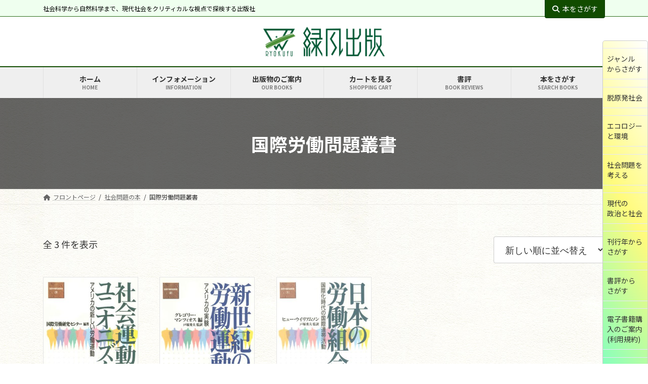

--- FILE ---
content_type: text/html; charset=UTF-8
request_url: https://ryokufu.com/social_problem/intl_workers
body_size: 114848
content:
<!DOCTYPE html><html lang="ja"><head><meta charset="utf-8"><meta http-equiv="X-UA-Compatible" content="IE=edge"><meta name="viewport" content="width=device-width, initial-scale=1"><title>国際労働問題叢書 | 社会問題の本 | 緑風出版</title><meta name='robots' content='max-image-preview:large' /><link rel='dns-prefetch' href='//webfonts.sakura.ne.jp' /><link rel="alternate" type="application/rss+xml" title="緑風出版 &raquo; フィード" href="https://ryokufu.com/feed" /><link rel="alternate" type="application/rss+xml" title="緑風出版 &raquo; コメントフィード" href="https://ryokufu.com/comments/feed" /><meta name="description" content="ビジネス・ユニオンから社会運動ユニオニズムへ。労働組合は変貌するか" /><link rel='preload' id='sbi_styles-css-preload' href='https://ryokufu.com/wp01/wp-content/plugins/instagram-feed/css/sbi-styles.min.css?ver=6.10.0' as='style' onload="this.onload=null;this.rel='stylesheet'"/><link rel='stylesheet' id='sbi_styles-css' href='https://ryokufu.com/wp01/wp-content/plugins/instagram-feed/css/sbi-styles.min.css?ver=6.10.0' media='print' onload="this.media='all'; this.onload=null;"><link rel='stylesheet' id='vkExUnit_common_style-css' href='https://ryokufu.com/wp01/wp-content/cache/autoptimize/autoptimize_single_4bb68b91ad82679e95c019489ffd0443.php?ver=9.97.1.1' type='text/css' media='all' /><style id='vkExUnit_common_style-inline-css' type='text/css'>.grecaptcha-badge{bottom: 85px !important;}
.veu_promotion-alert__content--text { border: 1px solid rgba(0,0,0,0.125); padding: 0.5em 1em; border-radius: var(--vk-size-radius); margin-bottom: var(--vk-margin-block-bottom); font-size: 0.875rem; } /* Alert Content部分に段落タグを入れた場合に最後の段落の余白を0にする */ .veu_promotion-alert__content--text p:last-of-type{ margin-bottom:0; margin-top: 0; }
:root {--ver_page_top_button_url:url(https://ryokufu.com/wp01/wp-content/plugins/vk-all-in-one-expansion-unit/assets/images/to-top-btn-icon.svg);}@font-face {font-weight: normal;font-style: normal;font-family: "vk_sns";src: url("https://ryokufu.com/wp01/wp-content/plugins/vk-all-in-one-expansion-unit/inc/sns/icons/fonts/vk_sns.eot?-bq20cj");src: url("https://ryokufu.com/wp01/wp-content/plugins/vk-all-in-one-expansion-unit/inc/sns/icons/fonts/vk_sns.eot?#iefix-bq20cj") format("embedded-opentype"),url("https://ryokufu.com/wp01/wp-content/plugins/vk-all-in-one-expansion-unit/inc/sns/icons/fonts/vk_sns.woff?-bq20cj") format("woff"),url("https://ryokufu.com/wp01/wp-content/plugins/vk-all-in-one-expansion-unit/inc/sns/icons/fonts/vk_sns.ttf?-bq20cj") format("truetype"),url("https://ryokufu.com/wp01/wp-content/plugins/vk-all-in-one-expansion-unit/inc/sns/icons/fonts/vk_sns.svg?-bq20cj#vk_sns") format("svg");}</style><link rel='stylesheet' id='vk-header-top-css' href='https://ryokufu.com/wp01/wp-content/cache/autoptimize/autoptimize_single_44738b1253a506cc55f4379480df3328.php?ver=0.1.1' type='text/css' media='all' /><style id='vk-header-top-inline-css' type='text/css'>/* Header Top */.header-top{color:#000000;background-color:#efffef;border-bottom: 1px solid #2b6d19;}.header-top .nav li a{color:#000000;}</style><link rel='preload' id='wp-block-library-css-preload' href='https://ryokufu.com/wp01/wp-includes/css/dist/block-library/style.min.css?ver=6.3.4' as='style' onload="this.onload=null;this.rel='stylesheet'"/><link rel='stylesheet' id='wp-block-library-css' href='https://ryokufu.com/wp01/wp-includes/css/dist/block-library/style.min.css?ver=6.3.4' media='print' onload="this.media='all'; this.onload=null;"><style id='wp-block-library-inline-css' type='text/css'>.vk-cols--reverse{flex-direction:row-reverse}.vk-cols--hasbtn{margin-bottom:0}.vk-cols--hasbtn>.row>.vk_gridColumn_item,.vk-cols--hasbtn>.wp-block-column{position:relative;padding-bottom:3em}.vk-cols--hasbtn>.row>.vk_gridColumn_item>.wp-block-buttons,.vk-cols--hasbtn>.row>.vk_gridColumn_item>.vk_button,.vk-cols--hasbtn>.wp-block-column>.wp-block-buttons,.vk-cols--hasbtn>.wp-block-column>.vk_button{position:absolute;bottom:0;width:100%}.vk-cols--fit.wp-block-columns{gap:0}.vk-cols--fit.wp-block-columns,.vk-cols--fit.wp-block-columns:not(.is-not-stacked-on-mobile){margin-top:0;margin-bottom:0;justify-content:space-between}.vk-cols--fit.wp-block-columns>.wp-block-column *:last-child,.vk-cols--fit.wp-block-columns:not(.is-not-stacked-on-mobile)>.wp-block-column *:last-child{margin-bottom:0}.vk-cols--fit.wp-block-columns>.wp-block-column>.wp-block-cover,.vk-cols--fit.wp-block-columns:not(.is-not-stacked-on-mobile)>.wp-block-column>.wp-block-cover{margin-top:0}.vk-cols--fit.wp-block-columns.has-background,.vk-cols--fit.wp-block-columns:not(.is-not-stacked-on-mobile).has-background{padding:0}@media(max-width: 599px){.vk-cols--fit.wp-block-columns:not(.has-background)>.wp-block-column:not(.has-background),.vk-cols--fit.wp-block-columns:not(.is-not-stacked-on-mobile):not(.has-background)>.wp-block-column:not(.has-background){padding-left:0 !important;padding-right:0 !important}}@media(min-width: 782px){.vk-cols--fit.wp-block-columns .block-editor-block-list__block.wp-block-column:not(:first-child),.vk-cols--fit.wp-block-columns>.wp-block-column:not(:first-child),.vk-cols--fit.wp-block-columns:not(.is-not-stacked-on-mobile) .block-editor-block-list__block.wp-block-column:not(:first-child),.vk-cols--fit.wp-block-columns:not(.is-not-stacked-on-mobile)>.wp-block-column:not(:first-child){margin-left:0}}@media(min-width: 600px)and (max-width: 781px){.vk-cols--fit.wp-block-columns .wp-block-column:nth-child(2n),.vk-cols--fit.wp-block-columns:not(.is-not-stacked-on-mobile) .wp-block-column:nth-child(2n){margin-left:0}.vk-cols--fit.wp-block-columns .wp-block-column:not(:only-child),.vk-cols--fit.wp-block-columns:not(.is-not-stacked-on-mobile) .wp-block-column:not(:only-child){flex-basis:50% !important}}.vk-cols--fit--gap1.wp-block-columns{gap:1px}@media(min-width: 600px)and (max-width: 781px){.vk-cols--fit--gap1.wp-block-columns .wp-block-column:not(:only-child){flex-basis:calc(50% - 1px) !important}}.vk-cols--fit.vk-cols--grid>.block-editor-block-list__block,.vk-cols--fit.vk-cols--grid>.wp-block-column,.vk-cols--fit.vk-cols--grid:not(.is-not-stacked-on-mobile)>.block-editor-block-list__block,.vk-cols--fit.vk-cols--grid:not(.is-not-stacked-on-mobile)>.wp-block-column{flex-basis:50%;box-sizing:border-box}@media(max-width: 599px){.vk-cols--fit.vk-cols--grid.vk-cols--grid--alignfull>.wp-block-column:nth-child(2)>.wp-block-cover,.vk-cols--fit.vk-cols--grid:not(.is-not-stacked-on-mobile).vk-cols--grid--alignfull>.wp-block-column:nth-child(2)>.wp-block-cover{width:100vw;margin-right:calc((100% - 100vw)/2);margin-left:calc((100% - 100vw)/2)}}@media(min-width: 600px){.vk-cols--fit.vk-cols--grid.vk-cols--grid--alignfull>.wp-block-column:nth-child(2)>.wp-block-cover,.vk-cols--fit.vk-cols--grid:not(.is-not-stacked-on-mobile).vk-cols--grid--alignfull>.wp-block-column:nth-child(2)>.wp-block-cover{margin-right:calc(100% - 50vw);width:50vw}}@media(min-width: 600px){.vk-cols--fit.vk-cols--grid.vk-cols--grid--alignfull.vk-cols--reverse>.wp-block-column,.vk-cols--fit.vk-cols--grid:not(.is-not-stacked-on-mobile).vk-cols--grid--alignfull.vk-cols--reverse>.wp-block-column{margin-left:0;margin-right:0}.vk-cols--fit.vk-cols--grid.vk-cols--grid--alignfull.vk-cols--reverse>.wp-block-column:nth-child(2)>.wp-block-cover,.vk-cols--fit.vk-cols--grid:not(.is-not-stacked-on-mobile).vk-cols--grid--alignfull.vk-cols--reverse>.wp-block-column:nth-child(2)>.wp-block-cover{margin-left:calc(100% - 50vw)}}.vk-cols--menu h2,.vk-cols--menu h3,.vk-cols--menu h4,.vk-cols--menu h5{margin-bottom:.2em;text-shadow:#000 0 0 10px}.vk-cols--menu h2:first-child,.vk-cols--menu h3:first-child,.vk-cols--menu h4:first-child,.vk-cols--menu h5:first-child{margin-top:0}.vk-cols--menu p{margin-bottom:1rem;text-shadow:#000 0 0 10px}.vk-cols--menu .wp-block-cover__inner-container:last-child{margin-bottom:0}.vk-cols--fitbnrs .wp-block-column .wp-block-cover:hover img{filter:unset}.vk-cols--fitbnrs .wp-block-column .wp-block-cover:hover{background-color:unset}.vk-cols--fitbnrs .wp-block-column .wp-block-cover:hover .wp-block-cover__image-background{filter:unset !important}.vk-cols--fitbnrs .wp-block-cover__inner-container{position:absolute;height:100%;width:100%}.vk-cols--fitbnrs .vk_button{height:100%;margin:0}.vk-cols--fitbnrs .vk_button .vk_button_btn,.vk-cols--fitbnrs .vk_button .btn{height:100%;width:100%;border:none;box-shadow:none;background-color:unset !important;transition:unset}.vk-cols--fitbnrs .vk_button .vk_button_btn:hover,.vk-cols--fitbnrs .vk_button .btn:hover{transition:unset}.vk-cols--fitbnrs .vk_button .vk_button_btn:after,.vk-cols--fitbnrs .vk_button .btn:after{border:none}.vk-cols--fitbnrs .vk_button .vk_button_link_txt{width:100%;position:absolute;top:50%;left:50%;transform:translateY(-50%) translateX(-50%);font-size:2rem;text-shadow:#000 0 0 10px}.vk-cols--fitbnrs .vk_button .vk_button_link_subCaption{width:100%;position:absolute;top:calc(50% + 2.2em);left:50%;transform:translateY(-50%) translateX(-50%);text-shadow:#000 0 0 10px}@media(min-width: 992px){.vk-cols--media.wp-block-columns{gap:3rem}}.vk-fit-map figure{margin-bottom:0}.vk-fit-map iframe{position:relative;margin-bottom:0;display:block;max-height:400px;width:100vw}.vk-fit-map:is(.alignfull,.alignwide) div{max-width:100%}.vk-table--th--width25 :where(tr>*:first-child){width:25%}.vk-table--th--width30 :where(tr>*:first-child){width:30%}.vk-table--th--width35 :where(tr>*:first-child){width:35%}.vk-table--th--width40 :where(tr>*:first-child){width:40%}.vk-table--th--bg-bright :where(tr>*:first-child){background-color:var(--wp--preset--color--bg-secondary, rgba(0, 0, 0, 0.05))}@media(max-width: 599px){.vk-table--mobile-block :is(th,td){width:100%;display:block}.vk-table--mobile-block.wp-block-table table :is(th,td){border-top:none}}.vk-table--width--th25 :where(tr>*:first-child){width:25%}.vk-table--width--th30 :where(tr>*:first-child){width:30%}.vk-table--width--th35 :where(tr>*:first-child){width:35%}.vk-table--width--th40 :where(tr>*:first-child){width:40%}.no-margin{margin:0}@media(max-width: 599px){.wp-block-image.vk-aligncenter--mobile>.alignright{float:none;margin-left:auto;margin-right:auto}.vk-no-padding-horizontal--mobile{padding-left:0 !important;padding-right:0 !important}}
/* VK Color Palettes */:root{ --wp--preset--color--vk-color-primary:#114c00}/* --vk-color-primary is deprecated. */:root{ --vk-color-primary: var(--wp--preset--color--vk-color-primary);}:root{ --wp--preset--color--vk-color-primary-dark:#0e3d00}/* --vk-color-primary-dark is deprecated. */:root{ --vk-color-primary-dark: var(--wp--preset--color--vk-color-primary-dark);}:root{ --wp--preset--color--vk-color-primary-vivid:#135400}/* --vk-color-primary-vivid is deprecated. */:root{ --vk-color-primary-vivid: var(--wp--preset--color--vk-color-primary-vivid);}</style><style id='vk-swiper-style-css' type='text/css'>@font-face{font-family:swiper-icons;src:url('[data-uri]');font-weight:400;font-style:normal}:root{--swiper-theme-color:#007aff}:host{position:relative;display:block;margin-left:auto;margin-right:auto;z-index:1}.swiper{margin-left:auto;margin-right:auto;position:relative;overflow:hidden;list-style:none;padding:0;z-index:1;display:block}.swiper-vertical>.swiper-wrapper{flex-direction:column}.swiper-wrapper{position:relative;width:100%;height:100%;z-index:1;display:flex;transition-property:transform;transition-timing-function:var(--swiper-wrapper-transition-timing-function,initial);box-sizing:content-box}.swiper-android .swiper-slide,.swiper-ios .swiper-slide,.swiper-wrapper{transform:translate3d(0px,0,0)}.swiper-horizontal{touch-action:pan-y}.swiper-vertical{touch-action:pan-x}.swiper-slide{flex-shrink:0;width:100%;height:100%;position:relative;transition-property:transform;display:block}.swiper-slide-invisible-blank{visibility:hidden}.swiper-autoheight,.swiper-autoheight .swiper-slide{height:auto}.swiper-autoheight .swiper-wrapper{align-items:flex-start;transition-property:transform,height}.swiper-backface-hidden .swiper-slide{transform:translateZ(0);-webkit-backface-visibility:hidden;backface-visibility:hidden}.swiper-3d.swiper-css-mode .swiper-wrapper{perspective:1200px}.swiper-3d .swiper-wrapper{transform-style:preserve-3d}.swiper-3d{perspective:1200px}.swiper-3d .swiper-cube-shadow,.swiper-3d .swiper-slide{transform-style:preserve-3d}.swiper-css-mode>.swiper-wrapper{overflow:auto;scrollbar-width:none;-ms-overflow-style:none}.swiper-css-mode>.swiper-wrapper::-webkit-scrollbar{display:none}.swiper-css-mode>.swiper-wrapper>.swiper-slide{scroll-snap-align:start start}.swiper-css-mode.swiper-horizontal>.swiper-wrapper{scroll-snap-type:x mandatory}.swiper-css-mode.swiper-vertical>.swiper-wrapper{scroll-snap-type:y mandatory}.swiper-css-mode.swiper-free-mode>.swiper-wrapper{scroll-snap-type:none}.swiper-css-mode.swiper-free-mode>.swiper-wrapper>.swiper-slide{scroll-snap-align:none}.swiper-css-mode.swiper-centered>.swiper-wrapper::before{content:'';flex-shrink:0;order:9999}.swiper-css-mode.swiper-centered>.swiper-wrapper>.swiper-slide{scroll-snap-align:center center;scroll-snap-stop:always}.swiper-css-mode.swiper-centered.swiper-horizontal>.swiper-wrapper>.swiper-slide:first-child{margin-inline-start:var(--swiper-centered-offset-before)}.swiper-css-mode.swiper-centered.swiper-horizontal>.swiper-wrapper::before{height:100%;min-height:1px;width:var(--swiper-centered-offset-after)}.swiper-css-mode.swiper-centered.swiper-vertical>.swiper-wrapper>.swiper-slide:first-child{margin-block-start:var(--swiper-centered-offset-before)}.swiper-css-mode.swiper-centered.swiper-vertical>.swiper-wrapper::before{width:100%;min-width:1px;height:var(--swiper-centered-offset-after)}.swiper-3d .swiper-slide-shadow,.swiper-3d .swiper-slide-shadow-bottom,.swiper-3d .swiper-slide-shadow-left,.swiper-3d .swiper-slide-shadow-right,.swiper-3d .swiper-slide-shadow-top{position:absolute;left:0;top:0;width:100%;height:100%;pointer-events:none;z-index:10}.swiper-3d .swiper-slide-shadow{background:rgba(0,0,0,.15)}.swiper-3d .swiper-slide-shadow-left{background-image:linear-gradient(to left,rgba(0,0,0,.5),rgba(0,0,0,0))}.swiper-3d .swiper-slide-shadow-right{background-image:linear-gradient(to right,rgba(0,0,0,.5),rgba(0,0,0,0))}.swiper-3d .swiper-slide-shadow-top{background-image:linear-gradient(to top,rgba(0,0,0,.5),rgba(0,0,0,0))}.swiper-3d .swiper-slide-shadow-bottom{background-image:linear-gradient(to bottom,rgba(0,0,0,.5),rgba(0,0,0,0))}.swiper-lazy-preloader{width:42px;height:42px;position:absolute;left:50%;top:50%;margin-left:-21px;margin-top:-21px;z-index:10;transform-origin:50%;box-sizing:border-box;border:4px solid var(--swiper-preloader-color,var(--swiper-theme-color));border-radius:50%;border-top-color:transparent}.swiper-watch-progress .swiper-slide-visible .swiper-lazy-preloader,.swiper:not(.swiper-watch-progress) .swiper-lazy-preloader{animation:swiper-preloader-spin 1s infinite linear}.swiper-lazy-preloader-white{--swiper-preloader-color:#fff}.swiper-lazy-preloader-black{--swiper-preloader-color:#000}@keyframes swiper-preloader-spin{0%{transform:rotate(0deg)}100%{transform:rotate(360deg)}}.swiper-virtual .swiper-slide{-webkit-backface-visibility:hidden;transform:translateZ(0)}.swiper-virtual.swiper-css-mode .swiper-wrapper::after{content:'';position:absolute;left:0;top:0;pointer-events:none}.swiper-virtual.swiper-css-mode.swiper-horizontal .swiper-wrapper::after{height:1px;width:var(--swiper-virtual-size)}.swiper-virtual.swiper-css-mode.swiper-vertical .swiper-wrapper::after{width:1px;height:var(--swiper-virtual-size)}:root{--swiper-navigation-size:44px}.swiper-button-next,.swiper-button-prev{position:absolute;top:var(--swiper-navigation-top-offset,50%);width:calc(var(--swiper-navigation-size)/44 * 27);height:var(--swiper-navigation-size);margin-top:calc(0px - (var(--swiper-navigation-size)/2));z-index:10;cursor:pointer;display:flex;align-items:center;justify-content:center;color:var(--swiper-navigation-color,var(--swiper-theme-color))}.swiper-button-next.swiper-button-disabled,.swiper-button-prev.swiper-button-disabled{opacity:.35;cursor:auto;pointer-events:none}.swiper-button-next.swiper-button-hidden,.swiper-button-prev.swiper-button-hidden{opacity:0;cursor:auto;pointer-events:none}.swiper-navigation-disabled .swiper-button-next,.swiper-navigation-disabled .swiper-button-prev{display:none!important}.swiper-button-next svg,.swiper-button-prev svg{width:100%;height:100%;object-fit:contain;transform-origin:center}.swiper-rtl .swiper-button-next svg,.swiper-rtl .swiper-button-prev svg{transform:rotate(180deg)}.swiper-button-prev,.swiper-rtl .swiper-button-next{left:var(--swiper-navigation-sides-offset,10px);right:auto}.swiper-button-next,.swiper-rtl .swiper-button-prev{right:var(--swiper-navigation-sides-offset,10px);left:auto}.swiper-button-lock{display:none}.swiper-button-next:after,.swiper-button-prev:after{font-family:swiper-icons;font-size:var(--swiper-navigation-size);text-transform:none!important;letter-spacing:0;font-variant:initial;line-height:1}.swiper-button-prev:after,.swiper-rtl .swiper-button-next:after{content:'prev'}.swiper-button-next,.swiper-rtl .swiper-button-prev{right:var(--swiper-navigation-sides-offset,10px);left:auto}.swiper-button-next:after,.swiper-rtl .swiper-button-prev:after{content:'next'}.swiper-pagination{position:absolute;text-align:center;transition:.3s opacity;transform:translate3d(0,0,0);z-index:10}.swiper-pagination.swiper-pagination-hidden{opacity:0}.swiper-pagination-disabled>.swiper-pagination,.swiper-pagination.swiper-pagination-disabled{display:none!important}.swiper-horizontal>.swiper-pagination-bullets,.swiper-pagination-bullets.swiper-pagination-horizontal,.swiper-pagination-custom,.swiper-pagination-fraction{bottom:var(--swiper-pagination-bottom,8px);top:var(--swiper-pagination-top,auto);left:0;width:100%}.swiper-pagination-bullets-dynamic{overflow:hidden;font-size:0}.swiper-pagination-bullets-dynamic .swiper-pagination-bullet{transform:scale(.33);position:relative}.swiper-pagination-bullets-dynamic .swiper-pagination-bullet-active{transform:scale(1)}.swiper-pagination-bullets-dynamic .swiper-pagination-bullet-active-main{transform:scale(1)}.swiper-pagination-bullets-dynamic .swiper-pagination-bullet-active-prev{transform:scale(.66)}.swiper-pagination-bullets-dynamic .swiper-pagination-bullet-active-prev-prev{transform:scale(.33)}.swiper-pagination-bullets-dynamic .swiper-pagination-bullet-active-next{transform:scale(.66)}.swiper-pagination-bullets-dynamic .swiper-pagination-bullet-active-next-next{transform:scale(.33)}.swiper-pagination-bullet{width:var(--swiper-pagination-bullet-width,var(--swiper-pagination-bullet-size,8px));height:var(--swiper-pagination-bullet-height,var(--swiper-pagination-bullet-size,8px));display:inline-block;border-radius:var(--swiper-pagination-bullet-border-radius,50%);background:var(--swiper-pagination-bullet-inactive-color,#000);opacity:var(--swiper-pagination-bullet-inactive-opacity,.2)}button.swiper-pagination-bullet{border:none;margin:0;padding:0;box-shadow:none;-webkit-appearance:none;appearance:none}.swiper-pagination-clickable .swiper-pagination-bullet{cursor:pointer}.swiper-pagination-bullet:only-child{display:none!important}.swiper-pagination-bullet-active{opacity:var(--swiper-pagination-bullet-opacity,1);background:var(--swiper-pagination-color,var(--swiper-theme-color))}.swiper-pagination-vertical.swiper-pagination-bullets,.swiper-vertical>.swiper-pagination-bullets{right:var(--swiper-pagination-right,8px);left:var(--swiper-pagination-left,auto);top:50%;transform:translate3d(0px,-50%,0)}.swiper-pagination-vertical.swiper-pagination-bullets .swiper-pagination-bullet,.swiper-vertical>.swiper-pagination-bullets .swiper-pagination-bullet{margin:var(--swiper-pagination-bullet-vertical-gap,6px) 0;display:block}.swiper-pagination-vertical.swiper-pagination-bullets.swiper-pagination-bullets-dynamic,.swiper-vertical>.swiper-pagination-bullets.swiper-pagination-bullets-dynamic{top:50%;transform:translateY(-50%);width:8px}.swiper-pagination-vertical.swiper-pagination-bullets.swiper-pagination-bullets-dynamic .swiper-pagination-bullet,.swiper-vertical>.swiper-pagination-bullets.swiper-pagination-bullets-dynamic .swiper-pagination-bullet{display:inline-block;transition:.2s transform,.2s top}.swiper-horizontal>.swiper-pagination-bullets .swiper-pagination-bullet,.swiper-pagination-horizontal.swiper-pagination-bullets .swiper-pagination-bullet{margin:0 var(--swiper-pagination-bullet-horizontal-gap,4px)}.swiper-horizontal>.swiper-pagination-bullets.swiper-pagination-bullets-dynamic,.swiper-pagination-horizontal.swiper-pagination-bullets.swiper-pagination-bullets-dynamic{left:50%;transform:translateX(-50%);white-space:nowrap}.swiper-horizontal>.swiper-pagination-bullets.swiper-pagination-bullets-dynamic .swiper-pagination-bullet,.swiper-pagination-horizontal.swiper-pagination-bullets.swiper-pagination-bullets-dynamic .swiper-pagination-bullet{transition:.2s transform,.2s left}.swiper-horizontal.swiper-rtl>.swiper-pagination-bullets-dynamic .swiper-pagination-bullet{transition:.2s transform,.2s right}.swiper-pagination-fraction{color:var(--swiper-pagination-fraction-color,inherit)}.swiper-pagination-progressbar{background:var(--swiper-pagination-progressbar-bg-color,rgba(0,0,0,.25));position:absolute}.swiper-pagination-progressbar .swiper-pagination-progressbar-fill{background:var(--swiper-pagination-color,var(--swiper-theme-color));position:absolute;left:0;top:0;width:100%;height:100%;transform:scale(0);transform-origin:left top}.swiper-rtl .swiper-pagination-progressbar .swiper-pagination-progressbar-fill{transform-origin:right top}.swiper-horizontal>.swiper-pagination-progressbar,.swiper-pagination-progressbar.swiper-pagination-horizontal,.swiper-pagination-progressbar.swiper-pagination-vertical.swiper-pagination-progressbar-opposite,.swiper-vertical>.swiper-pagination-progressbar.swiper-pagination-progressbar-opposite{width:100%;height:var(--swiper-pagination-progressbar-size,4px);left:0;top:0}.swiper-horizontal>.swiper-pagination-progressbar.swiper-pagination-progressbar-opposite,.swiper-pagination-progressbar.swiper-pagination-horizontal.swiper-pagination-progressbar-opposite,.swiper-pagination-progressbar.swiper-pagination-vertical,.swiper-vertical>.swiper-pagination-progressbar{width:var(--swiper-pagination-progressbar-size,4px);height:100%;left:0;top:0}.swiper-pagination-lock{display:none}.swiper-scrollbar{border-radius:var(--swiper-scrollbar-border-radius,10px);position:relative;touch-action:none;background:var(--swiper-scrollbar-bg-color,rgba(0,0,0,.1))}.swiper-scrollbar-disabled>.swiper-scrollbar,.swiper-scrollbar.swiper-scrollbar-disabled{display:none!important}.swiper-horizontal>.swiper-scrollbar,.swiper-scrollbar.swiper-scrollbar-horizontal{position:absolute;left:var(--swiper-scrollbar-sides-offset,1%);bottom:var(--swiper-scrollbar-bottom,4px);top:var(--swiper-scrollbar-top,auto);z-index:50;height:var(--swiper-scrollbar-size,4px);width:calc(100% - 2 * var(--swiper-scrollbar-sides-offset,1%))}.swiper-scrollbar.swiper-scrollbar-vertical,.swiper-vertical>.swiper-scrollbar{position:absolute;left:var(--swiper-scrollbar-left,auto);right:var(--swiper-scrollbar-right,4px);top:var(--swiper-scrollbar-sides-offset,1%);z-index:50;width:var(--swiper-scrollbar-size,4px);height:calc(100% - 2 * var(--swiper-scrollbar-sides-offset,1%))}.swiper-scrollbar-drag{height:100%;width:100%;position:relative;background:var(--swiper-scrollbar-drag-bg-color,rgba(0,0,0,.5));border-radius:var(--swiper-scrollbar-border-radius,10px);left:0;top:0}.swiper-scrollbar-cursor-drag{cursor:move}.swiper-scrollbar-lock{display:none}.swiper-zoom-container{width:100%;height:100%;display:flex;justify-content:center;align-items:center;text-align:center}.swiper-zoom-container>canvas,.swiper-zoom-container>img,.swiper-zoom-container>svg{max-width:100%;max-height:100%;object-fit:contain}.swiper-slide-zoomed{cursor:move;touch-action:none}.swiper .swiper-notification{position:absolute;left:0;top:0;pointer-events:none;opacity:0;z-index:-1000}.swiper-free-mode>.swiper-wrapper{transition-timing-function:ease-out;margin:0 auto}.swiper-grid>.swiper-wrapper{flex-wrap:wrap}.swiper-grid-column>.swiper-wrapper{flex-wrap:wrap;flex-direction:column}.swiper-fade.swiper-free-mode .swiper-slide{transition-timing-function:ease-out}.swiper-fade .swiper-slide{pointer-events:none;transition-property:opacity}.swiper-fade .swiper-slide .swiper-slide{pointer-events:none}.swiper-fade .swiper-slide-active{pointer-events:auto}.swiper-fade .swiper-slide-active .swiper-slide-active{pointer-events:auto}.swiper-cube{overflow:visible}.swiper-cube .swiper-slide{pointer-events:none;-webkit-backface-visibility:hidden;backface-visibility:hidden;z-index:1;visibility:hidden;transform-origin:0 0;width:100%;height:100%}.swiper-cube .swiper-slide .swiper-slide{pointer-events:none}.swiper-cube.swiper-rtl .swiper-slide{transform-origin:100% 0}.swiper-cube .swiper-slide-active,.swiper-cube .swiper-slide-active .swiper-slide-active{pointer-events:auto}.swiper-cube .swiper-slide-active,.swiper-cube .swiper-slide-next,.swiper-cube .swiper-slide-prev{pointer-events:auto;visibility:visible}.swiper-cube .swiper-cube-shadow{position:absolute;left:0;bottom:0px;width:100%;height:100%;opacity:.6;z-index:0}.swiper-cube .swiper-cube-shadow:before{content:'';background:#000;position:absolute;left:0;top:0;bottom:0;right:0;filter:blur(50px)}.swiper-cube .swiper-slide-next+.swiper-slide{pointer-events:auto;visibility:visible}.swiper-cube .swiper-slide-shadow-cube.swiper-slide-shadow-bottom,.swiper-cube .swiper-slide-shadow-cube.swiper-slide-shadow-left,.swiper-cube .swiper-slide-shadow-cube.swiper-slide-shadow-right,.swiper-cube .swiper-slide-shadow-cube.swiper-slide-shadow-top{z-index:0;-webkit-backface-visibility:hidden;backface-visibility:hidden}.swiper-flip{overflow:visible}.swiper-flip .swiper-slide{pointer-events:none;-webkit-backface-visibility:hidden;backface-visibility:hidden;z-index:1}.swiper-flip .swiper-slide .swiper-slide{pointer-events:none}.swiper-flip .swiper-slide-active,.swiper-flip .swiper-slide-active .swiper-slide-active{pointer-events:auto}.swiper-flip .swiper-slide-shadow-flip.swiper-slide-shadow-bottom,.swiper-flip .swiper-slide-shadow-flip.swiper-slide-shadow-left,.swiper-flip .swiper-slide-shadow-flip.swiper-slide-shadow-right,.swiper-flip .swiper-slide-shadow-flip.swiper-slide-shadow-top{z-index:0;-webkit-backface-visibility:hidden;backface-visibility:hidden}.swiper-creative .swiper-slide{-webkit-backface-visibility:hidden;backface-visibility:hidden;overflow:hidden;transition-property:transform,opacity,height}.swiper-cards{overflow:visible}.swiper-cards .swiper-slide{transform-origin:center bottom;-webkit-backface-visibility:hidden;backface-visibility:hidden;overflow:hidden}</style><link rel='preload' id='vk-blocks/slider-css-preload' href='https://ryokufu.com/wp01/wp-content/cache/autoptimize/autoptimize_single_e64be16676351ad7c3e8b84ca0c01c7d.php?ver=1.71.0.0' as='style' onload="this.onload=null;this.rel='stylesheet'"/><link rel='stylesheet' id='vk-blocks/slider-css' href='https://ryokufu.com/wp01/wp-content/cache/autoptimize/autoptimize_single_e64be16676351ad7c3e8b84ca0c01c7d.php?ver=1.71.0.0' media='print' onload="this.media='all'; this.onload=null;"><link rel='preload' id='vk-filter-search-style-css-preload' href='https://ryokufu.com/wp01/wp-content/cache/autoptimize/autoptimize_single_b70f25a1f26dd922cc078086928a4cbf.php?ver=2.9.0' as='style' onload="this.onload=null;this.rel='stylesheet'"/><link rel='stylesheet' id='vk-filter-search-style-css' href='https://ryokufu.com/wp01/wp-content/cache/autoptimize/autoptimize_single_b70f25a1f26dd922cc078086928a4cbf.php?ver=2.9.0' media='print' onload="this.media='all'; this.onload=null;"><style id='classic-theme-styles-inline-css' type='text/css'>/*! This file is auto-generated */
.wp-block-button__link{color:#fff;background-color:#32373c;border-radius:9999px;box-shadow:none;text-decoration:none;padding:calc(.667em + 2px) calc(1.333em + 2px);font-size:1.125em}.wp-block-file__button{background:#32373c;color:#fff;text-decoration:none}</style><style id='global-styles-inline-css' type='text/css'>body{--wp--preset--color--black: #000000;--wp--preset--color--cyan-bluish-gray: #abb8c3;--wp--preset--color--white: #ffffff;--wp--preset--color--pale-pink: #f78da7;--wp--preset--color--vivid-red: #cf2e2e;--wp--preset--color--luminous-vivid-orange: #ff6900;--wp--preset--color--luminous-vivid-amber: #fcb900;--wp--preset--color--light-green-cyan: #7bdcb5;--wp--preset--color--vivid-green-cyan: #00d084;--wp--preset--color--pale-cyan-blue: #8ed1fc;--wp--preset--color--vivid-cyan-blue: #0693e3;--wp--preset--color--vivid-purple: #9b51e0;--wp--preset--color--vk-color-primary: #114c00;--wp--preset--color--vk-color-primary-dark: #0e3d00;--wp--preset--color--vk-color-primary-vivid: #135400;--wp--preset--gradient--vivid-cyan-blue-to-vivid-purple: linear-gradient(135deg,rgba(6,147,227,1) 0%,rgb(155,81,224) 100%);--wp--preset--gradient--light-green-cyan-to-vivid-green-cyan: linear-gradient(135deg,rgb(122,220,180) 0%,rgb(0,208,130) 100%);--wp--preset--gradient--luminous-vivid-amber-to-luminous-vivid-orange: linear-gradient(135deg,rgba(252,185,0,1) 0%,rgba(255,105,0,1) 100%);--wp--preset--gradient--luminous-vivid-orange-to-vivid-red: linear-gradient(135deg,rgba(255,105,0,1) 0%,rgb(207,46,46) 100%);--wp--preset--gradient--very-light-gray-to-cyan-bluish-gray: linear-gradient(135deg,rgb(238,238,238) 0%,rgb(169,184,195) 100%);--wp--preset--gradient--cool-to-warm-spectrum: linear-gradient(135deg,rgb(74,234,220) 0%,rgb(151,120,209) 20%,rgb(207,42,186) 40%,rgb(238,44,130) 60%,rgb(251,105,98) 80%,rgb(254,248,76) 100%);--wp--preset--gradient--blush-light-purple: linear-gradient(135deg,rgb(255,206,236) 0%,rgb(152,150,240) 100%);--wp--preset--gradient--blush-bordeaux: linear-gradient(135deg,rgb(254,205,165) 0%,rgb(254,45,45) 50%,rgb(107,0,62) 100%);--wp--preset--gradient--luminous-dusk: linear-gradient(135deg,rgb(255,203,112) 0%,rgb(199,81,192) 50%,rgb(65,88,208) 100%);--wp--preset--gradient--pale-ocean: linear-gradient(135deg,rgb(255,245,203) 0%,rgb(182,227,212) 50%,rgb(51,167,181) 100%);--wp--preset--gradient--electric-grass: linear-gradient(135deg,rgb(202,248,128) 0%,rgb(113,206,126) 100%);--wp--preset--gradient--midnight: linear-gradient(135deg,rgb(2,3,129) 0%,rgb(40,116,252) 100%);--wp--preset--gradient--vivid-green-cyan-to-vivid-cyan-blue: linear-gradient(135deg,rgba(0,208,132,1) 0%,rgba(6,147,227,1) 100%);--wp--preset--font-size--small: 14px;--wp--preset--font-size--medium: 20px;--wp--preset--font-size--large: 24px;--wp--preset--font-size--x-large: 42px;--wp--preset--font-size--regular: 16px;--wp--preset--font-size--huge: 36px;--wp--preset--spacing--20: 0.44rem;--wp--preset--spacing--30: 0.67rem;--wp--preset--spacing--40: 1rem;--wp--preset--spacing--50: 1.5rem;--wp--preset--spacing--60: 2.25rem;--wp--preset--spacing--70: 3.38rem;--wp--preset--spacing--80: 5.06rem;--wp--preset--shadow--natural: 6px 6px 9px rgba(0, 0, 0, 0.2);--wp--preset--shadow--deep: 12px 12px 50px rgba(0, 0, 0, 0.4);--wp--preset--shadow--sharp: 6px 6px 0px rgba(0, 0, 0, 0.2);--wp--preset--shadow--outlined: 6px 6px 0px -3px rgba(255, 255, 255, 1), 6px 6px rgba(0, 0, 0, 1);--wp--preset--shadow--crisp: 6px 6px 0px rgba(0, 0, 0, 1);}:where(.is-layout-flex){gap: 0.5em;}:where(.is-layout-grid){gap: 0.5em;}body .is-layout-flow > .alignleft{float: left;margin-inline-start: 0;margin-inline-end: 2em;}body .is-layout-flow > .alignright{float: right;margin-inline-start: 2em;margin-inline-end: 0;}body .is-layout-flow > .aligncenter{margin-left: auto !important;margin-right: auto !important;}body .is-layout-constrained > .alignleft{float: left;margin-inline-start: 0;margin-inline-end: 2em;}body .is-layout-constrained > .alignright{float: right;margin-inline-start: 2em;margin-inline-end: 0;}body .is-layout-constrained > .aligncenter{margin-left: auto !important;margin-right: auto !important;}body .is-layout-constrained > :where(:not(.alignleft):not(.alignright):not(.alignfull)){max-width: var(--wp--style--global--content-size);margin-left: auto !important;margin-right: auto !important;}body .is-layout-constrained > .alignwide{max-width: var(--wp--style--global--wide-size);}body .is-layout-flex{display: flex;}body .is-layout-flex{flex-wrap: wrap;align-items: center;}body .is-layout-flex > *{margin: 0;}body .is-layout-grid{display: grid;}body .is-layout-grid > *{margin: 0;}:where(.wp-block-columns.is-layout-flex){gap: 2em;}:where(.wp-block-columns.is-layout-grid){gap: 2em;}:where(.wp-block-post-template.is-layout-flex){gap: 1.25em;}:where(.wp-block-post-template.is-layout-grid){gap: 1.25em;}.has-black-color{color: var(--wp--preset--color--black) !important;}.has-cyan-bluish-gray-color{color: var(--wp--preset--color--cyan-bluish-gray) !important;}.has-white-color{color: var(--wp--preset--color--white) !important;}.has-pale-pink-color{color: var(--wp--preset--color--pale-pink) !important;}.has-vivid-red-color{color: var(--wp--preset--color--vivid-red) !important;}.has-luminous-vivid-orange-color{color: var(--wp--preset--color--luminous-vivid-orange) !important;}.has-luminous-vivid-amber-color{color: var(--wp--preset--color--luminous-vivid-amber) !important;}.has-light-green-cyan-color{color: var(--wp--preset--color--light-green-cyan) !important;}.has-vivid-green-cyan-color{color: var(--wp--preset--color--vivid-green-cyan) !important;}.has-pale-cyan-blue-color{color: var(--wp--preset--color--pale-cyan-blue) !important;}.has-vivid-cyan-blue-color{color: var(--wp--preset--color--vivid-cyan-blue) !important;}.has-vivid-purple-color{color: var(--wp--preset--color--vivid-purple) !important;}.has-vk-color-primary-color{color: var(--wp--preset--color--vk-color-primary) !important;}.has-vk-color-primary-dark-color{color: var(--wp--preset--color--vk-color-primary-dark) !important;}.has-vk-color-primary-vivid-color{color: var(--wp--preset--color--vk-color-primary-vivid) !important;}.has-black-background-color{background-color: var(--wp--preset--color--black) !important;}.has-cyan-bluish-gray-background-color{background-color: var(--wp--preset--color--cyan-bluish-gray) !important;}.has-white-background-color{background-color: var(--wp--preset--color--white) !important;}.has-pale-pink-background-color{background-color: var(--wp--preset--color--pale-pink) !important;}.has-vivid-red-background-color{background-color: var(--wp--preset--color--vivid-red) !important;}.has-luminous-vivid-orange-background-color{background-color: var(--wp--preset--color--luminous-vivid-orange) !important;}.has-luminous-vivid-amber-background-color{background-color: var(--wp--preset--color--luminous-vivid-amber) !important;}.has-light-green-cyan-background-color{background-color: var(--wp--preset--color--light-green-cyan) !important;}.has-vivid-green-cyan-background-color{background-color: var(--wp--preset--color--vivid-green-cyan) !important;}.has-pale-cyan-blue-background-color{background-color: var(--wp--preset--color--pale-cyan-blue) !important;}.has-vivid-cyan-blue-background-color{background-color: var(--wp--preset--color--vivid-cyan-blue) !important;}.has-vivid-purple-background-color{background-color: var(--wp--preset--color--vivid-purple) !important;}.has-vk-color-primary-background-color{background-color: var(--wp--preset--color--vk-color-primary) !important;}.has-vk-color-primary-dark-background-color{background-color: var(--wp--preset--color--vk-color-primary-dark) !important;}.has-vk-color-primary-vivid-background-color{background-color: var(--wp--preset--color--vk-color-primary-vivid) !important;}.has-black-border-color{border-color: var(--wp--preset--color--black) !important;}.has-cyan-bluish-gray-border-color{border-color: var(--wp--preset--color--cyan-bluish-gray) !important;}.has-white-border-color{border-color: var(--wp--preset--color--white) !important;}.has-pale-pink-border-color{border-color: var(--wp--preset--color--pale-pink) !important;}.has-vivid-red-border-color{border-color: var(--wp--preset--color--vivid-red) !important;}.has-luminous-vivid-orange-border-color{border-color: var(--wp--preset--color--luminous-vivid-orange) !important;}.has-luminous-vivid-amber-border-color{border-color: var(--wp--preset--color--luminous-vivid-amber) !important;}.has-light-green-cyan-border-color{border-color: var(--wp--preset--color--light-green-cyan) !important;}.has-vivid-green-cyan-border-color{border-color: var(--wp--preset--color--vivid-green-cyan) !important;}.has-pale-cyan-blue-border-color{border-color: var(--wp--preset--color--pale-cyan-blue) !important;}.has-vivid-cyan-blue-border-color{border-color: var(--wp--preset--color--vivid-cyan-blue) !important;}.has-vivid-purple-border-color{border-color: var(--wp--preset--color--vivid-purple) !important;}.has-vk-color-primary-border-color{border-color: var(--wp--preset--color--vk-color-primary) !important;}.has-vk-color-primary-dark-border-color{border-color: var(--wp--preset--color--vk-color-primary-dark) !important;}.has-vk-color-primary-vivid-border-color{border-color: var(--wp--preset--color--vk-color-primary-vivid) !important;}.has-vivid-cyan-blue-to-vivid-purple-gradient-background{background: var(--wp--preset--gradient--vivid-cyan-blue-to-vivid-purple) !important;}.has-light-green-cyan-to-vivid-green-cyan-gradient-background{background: var(--wp--preset--gradient--light-green-cyan-to-vivid-green-cyan) !important;}.has-luminous-vivid-amber-to-luminous-vivid-orange-gradient-background{background: var(--wp--preset--gradient--luminous-vivid-amber-to-luminous-vivid-orange) !important;}.has-luminous-vivid-orange-to-vivid-red-gradient-background{background: var(--wp--preset--gradient--luminous-vivid-orange-to-vivid-red) !important;}.has-very-light-gray-to-cyan-bluish-gray-gradient-background{background: var(--wp--preset--gradient--very-light-gray-to-cyan-bluish-gray) !important;}.has-cool-to-warm-spectrum-gradient-background{background: var(--wp--preset--gradient--cool-to-warm-spectrum) !important;}.has-blush-light-purple-gradient-background{background: var(--wp--preset--gradient--blush-light-purple) !important;}.has-blush-bordeaux-gradient-background{background: var(--wp--preset--gradient--blush-bordeaux) !important;}.has-luminous-dusk-gradient-background{background: var(--wp--preset--gradient--luminous-dusk) !important;}.has-pale-ocean-gradient-background{background: var(--wp--preset--gradient--pale-ocean) !important;}.has-electric-grass-gradient-background{background: var(--wp--preset--gradient--electric-grass) !important;}.has-midnight-gradient-background{background: var(--wp--preset--gradient--midnight) !important;}.has-small-font-size{font-size: var(--wp--preset--font-size--small) !important;}.has-medium-font-size{font-size: var(--wp--preset--font-size--medium) !important;}.has-large-font-size{font-size: var(--wp--preset--font-size--large) !important;}.has-x-large-font-size{font-size: var(--wp--preset--font-size--x-large) !important;}
.wp-block-navigation a:where(:not(.wp-element-button)){color: inherit;}
:where(.wp-block-post-template.is-layout-flex){gap: 1.25em;}:where(.wp-block-post-template.is-layout-grid){gap: 1.25em;}
:where(.wp-block-columns.is-layout-flex){gap: 2em;}:where(.wp-block-columns.is-layout-grid){gap: 2em;}
.wp-block-pullquote{font-size: 1.5em;line-height: 1.6;}</style><link rel='preload' id='wpdm-font-awesome-css-preload' href='https://ryokufu.com/wp01/wp-content/plugins/download-manager/assets/fontawesome/css/all.min.css?ver=6.3.4' as='style' onload="this.onload=null;this.rel='stylesheet'"/><link rel='stylesheet' id='wpdm-font-awesome-css' href='https://ryokufu.com/wp01/wp-content/plugins/download-manager/assets/fontawesome/css/all.min.css?ver=6.3.4' media='print' onload="this.media='all'; this.onload=null;"><link rel='preload' id='wpdm-frontend-css-css-preload' href='https://ryokufu.com/wp01/wp-content/plugins/download-manager/assets/bootstrap/css/bootstrap.min.css?ver=6.3.4' as='style' onload="this.onload=null;this.rel='stylesheet'"/><link rel='stylesheet' id='wpdm-frontend-css-css' href='https://ryokufu.com/wp01/wp-content/plugins/download-manager/assets/bootstrap/css/bootstrap.min.css?ver=6.3.4' media='print' onload="this.media='all'; this.onload=null;"><link rel='preload' id='wpdm-front-css-preload' href='https://ryokufu.com/wp01/wp-content/cache/autoptimize/autoptimize_single_0454dff5d6791655b955dfee5e264a6b.php?ver=6.3.4' as='style' onload="this.onload=null;this.rel='stylesheet'"/><link rel='stylesheet' id='wpdm-front-css' href='https://ryokufu.com/wp01/wp-content/cache/autoptimize/autoptimize_single_0454dff5d6791655b955dfee5e264a6b.php?ver=6.3.4' media='print' onload="this.media='all'; this.onload=null;"><link rel='stylesheet' id='veu-cta-css' href='https://ryokufu.com/wp01/wp-content/cache/autoptimize/autoptimize_single_49cf85eb7ca34c20416a105d8aeca134.php?ver=9.97.1.1' type='text/css' media='all' /><link rel='stylesheet' id='woocommerce-layout-css' href='https://ryokufu.com/wp01/wp-content/cache/autoptimize/autoptimize_single_279a41fe094a1c0ff59f6d84dc6ec0d2.php?ver=8.7.2' type='text/css' media='all' /><link rel='stylesheet' id='woocommerce-smallscreen-css' href='https://ryokufu.com/wp01/wp-content/cache/autoptimize/autoptimize_single_29ed0396622780590223cd919f310dd7.php?ver=8.7.2' type='text/css' media='only screen and (max-width: 768px)' /><link rel='stylesheet' id='woocommerce-general-css' href='https://ryokufu.com/wp01/wp-content/cache/autoptimize/autoptimize_single_ab8af95a88ed1ba697d72849961a5868.php?ver=8.7.2' type='text/css' media='all' /><style id='woocommerce-inline-inline-css' type='text/css'>.woocommerce form .form-row .required { visibility: visible; }</style><link rel='preload' id='wp-show-posts-css-preload' href='https://ryokufu.com/wp01/wp-content/plugins/wp-show-posts/css/wp-show-posts-min.css?ver=1.1.6' as='style' onload="this.onload=null;this.rel='stylesheet'"/><link rel='stylesheet' id='wp-show-posts-css' href='https://ryokufu.com/wp01/wp-content/plugins/wp-show-posts/css/wp-show-posts-min.css?ver=1.1.6' media='print' onload="this.media='all'; this.onload=null;"><link rel='stylesheet' id='lightning-common-style-css' href='https://ryokufu.com/wp01/wp-content/cache/autoptimize/autoptimize_single_5f41d5130575a2f95255b845ec383782.php?ver=15.33.1' type='text/css' media='all' /><style id='lightning-common-style-inline-css' type='text/css'>/* Lightning */:root {--vk-color-primary:#114c00;--vk-color-primary-dark:#0e3d00;--vk-color-primary-vivid:#135400;--g_nav_main_acc_icon_open_url:url(https://ryokufu.com/wp01/wp-content/themes/lightning/_g3/inc/vk-mobile-nav/package/images/vk-menu-acc-icon-open-black.svg);--g_nav_main_acc_icon_close_url: url(https://ryokufu.com/wp01/wp-content/themes/lightning/_g3/inc/vk-mobile-nav/package/images/vk-menu-close-black.svg);--g_nav_sub_acc_icon_open_url: url(https://ryokufu.com/wp01/wp-content/themes/lightning/_g3/inc/vk-mobile-nav/package/images/vk-menu-acc-icon-open-white.svg);--g_nav_sub_acc_icon_close_url: url(https://ryokufu.com/wp01/wp-content/themes/lightning/_g3/inc/vk-mobile-nav/package/images/vk-menu-close-white.svg);}
:root{--swiper-navigation-color: #fff;}
:root {--vk-size-text: 18px;}.main-section {}
/* vk-mobile-nav */:root {--vk-mobile-nav-menu-btn-bg-src: url("https://ryokufu.com/wp01/wp-content/themes/lightning/_g3/inc/vk-mobile-nav/package/images/vk-menu-btn-black.svg");--vk-mobile-nav-menu-btn-close-bg-src: url("https://ryokufu.com/wp01/wp-content/themes/lightning/_g3/inc/vk-mobile-nav/package/images/vk-menu-close-black.svg");--vk-menu-acc-icon-open-black-bg-src: url("https://ryokufu.com/wp01/wp-content/themes/lightning/_g3/inc/vk-mobile-nav/package/images/vk-menu-acc-icon-open-black.svg");--vk-menu-acc-icon-open-white-bg-src: url("https://ryokufu.com/wp01/wp-content/themes/lightning/_g3/inc/vk-mobile-nav/package/images/vk-menu-acc-icon-open-white.svg");--vk-menu-acc-icon-close-black-bg-src: url("https://ryokufu.com/wp01/wp-content/themes/lightning/_g3/inc/vk-mobile-nav/package/images/vk-menu-close-black.svg");--vk-menu-acc-icon-close-white-bg-src: url("https://ryokufu.com/wp01/wp-content/themes/lightning/_g3/inc/vk-mobile-nav/package/images/vk-menu-close-white.svg");}</style><link rel='stylesheet' id='lightning-design-style-css' href='https://ryokufu.com/wp01/wp-content/cache/autoptimize/autoptimize_single_f5a8a4f945d2ed70bc73a5f629cb766f.php?ver=15.33.1' type='text/css' media='all' /><style id='lightning-design-style-inline-css' type='text/css'>.woocommerce ul.products li.product a img {border:1px solid var( --color-woo-image-border );}.woocommerce .woocommerce-product-gallery__image {border:1px solid var( --color-woo-image-border );}
.tagcloud a:before { font-family: "Font Awesome 5 Free";content: "\f02b";font-weight: bold; }
/* Pro Title Design */ h5 { color:var(--vk-color-text-body);background-color:unset;position: relative;border:none;padding:unset;margin-left: auto;margin-right: auto;border-radius:unset;outline: unset;outline-offset: unset;box-shadow: unset;content:none;overflow: unset;text-align:left;}h5 a { color:var(--vk-color-text-body);}h5::before { color:var(--vk-color-text-body);background-color:unset;position: relative;border:none;padding:unset;margin-left: auto;margin-right: auto;border-radius:unset;outline: unset;outline-offset: unset;box-shadow: unset;content:none;overflow: unset;}h5::after { color:var(--vk-color-text-body);background-color:unset;position: relative;border:none;padding:unset;margin-left: auto;margin-right: auto;border-radius:unset;outline: unset;outline-offset: unset;box-shadow: unset;content:none;overflow: unset;}h6 { color:var(--vk-color-text-body);background-color:unset;position: relative;border:none;padding:unset;margin-left: auto;margin-right: auto;border-radius:unset;outline: unset;outline-offset: unset;box-shadow: unset;content:none;overflow: unset;text-align:left;}h6 a { color:var(--vk-color-text-body);}h6::before { color:var(--vk-color-text-body);background-color:unset;position: relative;border:none;padding:unset;margin-left: auto;margin-right: auto;border-radius:unset;outline: unset;outline-offset: unset;box-shadow: unset;content:none;overflow: unset;}h6::after { color:var(--vk-color-text-body);background-color:unset;position: relative;border:none;padding:unset;margin-left: auto;margin-right: auto;border-radius:unset;outline: unset;outline-offset: unset;box-shadow: unset;content:none;overflow: unset;}
/* Font switch */.site-header .site-header-logo{ font-family:"Noto Sans JP",sans-serif;font-weight:700;font-display: swap;}.global-nav{ font-family:"Noto Sans JP",sans-serif;font-weight:700;font-display: swap;}h1,h2,h3,h4,h5,h6,.page-header-title{ font-family:"Noto Sans JP",sans-serif;font-weight:700;font-display: swap;}body{ font-family:"Noto Sans JP",sans-serif;font-weight:400;font-display: swap;}
.site-header {background-color:#ffffff ;}.global-nav,.header_scrolled .site-header{background-color:#efefef;}.global-nav-list>li>a{color:#333;}.header_scrolled .site-header {background-color:#efefef;}.global-nav,.header_scrolled .site-header {border-top:2px solid var(--vk-color-primary);}.header_scrolled .global-nav{border-top:none;}
.vk-campaign-text{color:#fff;background-color:#7a7a7a;}.vk-campaign-text_btn,.vk-campaign-text_btn:link,.vk-campaign-text_btn:visited,.vk-campaign-text_btn:focus,.vk-campaign-text_btn:active{background:#fff;color:#4c4c4c;}a.vk-campaign-text_btn:hover{background:#eab010;color:#fff;}.vk-campaign-text_link,.vk-campaign-text_link:link,.vk-campaign-text_link:hover,.vk-campaign-text_link:visited,.vk-campaign-text_link:active,.vk-campaign-text_link:focus{color:#fff;}
/* page header */:root{--vk-page-header-url : url(https://ryokufu.com/wp01/wp-content/uploads/2022/10/tomioka.jpg);}@media ( max-width:575.98px ){:root{--vk-page-header-url : url(https://ryokufu.com/wp01/wp-content/uploads/2022/10/tomioka.jpg);}}.page-header{ position:relative;color:#fff;background: var(--vk-page-header-url, url(https://ryokufu.com/wp01/wp-content/uploads/2022/10/tomioka.jpg) ) no-repeat 50% center;background-size: cover;background-attachment: fixed;min-height:10rem;}.page-header::before{content:"";position:absolute;top:0;left:0;background-color:#000;opacity:0.6;width:100%;height:100%;}
.site-footer {background-color:#eaeae5;color:#191919;}.site-footer {
						--vk-color-text-body: #191919;
						--vk-color-text-link: #191919;
						--vk-color-text-link-hover: #191919;
					}</style><link rel='preload' id='vk-blog-card-css-preload' href='https://ryokufu.com/wp01/wp-content/cache/autoptimize/autoptimize_single_bae5b1379fcaa427cec9b0cc3d5ed0c3.php?ver=6.3.4' as='style' onload="this.onload=null;this.rel='stylesheet'"/><link rel='stylesheet' id='vk-blog-card-css' href='https://ryokufu.com/wp01/wp-content/cache/autoptimize/autoptimize_single_bae5b1379fcaa427cec9b0cc3d5ed0c3.php?ver=6.3.4' media='print' onload="this.media='all'; this.onload=null;"><link rel='preload' id='lightning-woo-style-css-preload' href='https://ryokufu.com/wp01/wp-content/cache/autoptimize/autoptimize_single_324c8d5243faa13a17e944a1e18fa2fe.php?ver=15.33.1' as='style' onload="this.onload=null;this.rel='stylesheet'"/><link rel='stylesheet' id='lightning-woo-style-css' href='https://ryokufu.com/wp01/wp-content/cache/autoptimize/autoptimize_single_324c8d5243faa13a17e944a1e18fa2fe.php?ver=15.33.1' media='print' onload="this.media='all'; this.onload=null;"><link rel='preload' id='vk-font-awesome-css-preload' href='https://ryokufu.com/wp01/wp-content/plugins/vk-all-in-one-expansion-unit/vendor/vektor-inc/font-awesome-versions/src/versions/6/css/all.min.css?ver=6.4.2' as='style' onload="this.onload=null;this.rel='stylesheet'"/><link rel='stylesheet' id='vk-font-awesome-css' href='https://ryokufu.com/wp01/wp-content/plugins/vk-all-in-one-expansion-unit/vendor/vektor-inc/font-awesome-versions/src/versions/6/css/all.min.css?ver=6.4.2' media='print' onload="this.media='all'; this.onload=null;"><link rel='stylesheet' id='vk-blocks-build-css-css' href='https://ryokufu.com/wp01/wp-content/cache/autoptimize/autoptimize_single_0e8ca5873948aaf1358389dc2314be90.php?ver=1.71.0.0' type='text/css' media='all' /><style id='vk-blocks-build-css-inline-css' type='text/css'>:root {--vk_flow-arrow: url(https://ryokufu.com/wp01/wp-content/plugins/vk-blocks-pro/inc/vk-blocks/images/arrow_bottom.svg);--vk_image-mask-wave01: url(https://ryokufu.com/wp01/wp-content/plugins/vk-blocks-pro/inc/vk-blocks/images/wave01.svg);--vk_image-mask-wave02: url(https://ryokufu.com/wp01/wp-content/plugins/vk-blocks-pro/inc/vk-blocks/images/wave02.svg);--vk_image-mask-wave03: url(https://ryokufu.com/wp01/wp-content/plugins/vk-blocks-pro/inc/vk-blocks/images/wave03.svg);--vk_image-mask-wave04: url(https://ryokufu.com/wp01/wp-content/plugins/vk-blocks-pro/inc/vk-blocks/images/wave04.svg);}

	:root {

		--vk-balloon-border-width:1px;

		--vk-balloon-speech-offset:-12px;
	}</style><link rel='preload' id='lightning-theme-style-css-preload' href='https://ryokufu.com/wp01/wp-content/cache/autoptimize/autoptimize_single_185df564aa72e9f9acad36601a1b6efa.php?ver=15.33.1' as='style' onload="this.onload=null;this.rel='stylesheet'"/><link rel='stylesheet' id='lightning-theme-style-css' href='https://ryokufu.com/wp01/wp-content/cache/autoptimize/autoptimize_single_185df564aa72e9f9acad36601a1b6efa.php?ver=15.33.1' media='print' onload="this.media='all'; this.onload=null;"><link rel='stylesheet' id='vk-header-layout-css' href='https://ryokufu.com/wp01/wp-content/cache/autoptimize/autoptimize_single_c66738c38f41b52ad1518ccdb6c428a7.php?ver=0.26.5' type='text/css' media='all' /><style id='vk-header-layout-inline-css' type='text/css'>/* Header Layout */:root {--vk-header-logo-url:url(https://ryokufu.com/wp01/wp-content/uploads/2022/10/logoN.png);}</style><link rel='stylesheet' id='vk-campaign-text-css' href='https://ryokufu.com/wp01/wp-content/cache/autoptimize/autoptimize_single_5b0bac2a5e9e2306a89788fbba888b20.php?ver=0.1.0' type='text/css' media='all' /><link rel='stylesheet' id='vk-mobile-fix-nav-css' href='https://ryokufu.com/wp01/wp-content/cache/autoptimize/autoptimize_single_91afbc96c3d36782bcfa37af553763f9.php?ver=0.0.0' type='text/css' media='all' /><link rel='preload' id='fancybox-css-preload' href='https://ryokufu.com/wp01/wp-content/plugins/easy-fancybox/fancybox/1.5.4/jquery.fancybox.min.css?ver=6.3.4' as='style' onload="this.onload=null;this.rel='stylesheet'"/><link rel='stylesheet' id='fancybox-css' href='https://ryokufu.com/wp01/wp-content/plugins/easy-fancybox/fancybox/1.5.4/jquery.fancybox.min.css?ver=6.3.4' media='print' onload="this.media='all'; this.onload=null;"><style id='fancybox-inline-css' type='text/css'>#fancybox-outer{background:#ffffff}#fancybox-content{background:#ffffff;border-color:#ffffff;color:#000000;}#fancybox-title,#fancybox-title-float-main{color:#fff}</style><link rel="https://api.w.org/" href="https://ryokufu.com/wp-json/" /><link rel="alternate" type="application/json" href="https://ryokufu.com/wp-json/wp/v2/pages/522" /><link rel="EditURI" type="application/rsd+xml" title="RSD" href="https://ryokufu.com/wp01/xmlrpc.php?rsd" /><meta name="generator" content="WordPress 6.3.4" /><meta name="generator" content="WooCommerce 8.7.2" /><link rel="canonical" href="https://ryokufu.com/social_problem/intl_workers" /><link rel='shortlink' href='https://ryokufu.com/?p=522' /><link rel="alternate" type="application/json+oembed" href="https://ryokufu.com/wp-json/oembed/1.0/embed?url=https%3A%2F%2Fryokufu.com%2Fsocial_problem%2Fintl_workers" /><link rel="alternate" type="text/xml+oembed" href="https://ryokufu.com/wp-json/oembed/1.0/embed?url=https%3A%2F%2Fryokufu.com%2Fsocial_problem%2Fintl_workers&#038;format=xml" /> <script type="application/ld+json">{
    "@context": "https://schema.org",
    "@type": "BreadcrumbList",
    "itemListElement": [
        {
            "@type": "ListItem",
            "position": 1,
            "name": "フロントページ",
            "item": "https://ryokufu.com"
        },
        {
            "@type": "ListItem",
            "position": 2,
            "name": "社会問題の本",
            "item": "https://ryokufu.com/social_problem"
        },
        {
            "@type": "ListItem",
            "position": 3,
            "name": "国際労働問題叢書"
        }
    ]
}</script> <noscript><style>.woocommerce-product-gallery{ opacity: 1 !important; }</style></noscript><style type="text/css" id="custom-background-css">body.custom-background { background-color: #ffffff; background-image: url("https://ryokufu.com/wp01/wp-content/uploads/2022/12/paper.jpg"); background-position: left top; background-size: auto; background-repeat: repeat; background-attachment: scroll; }</style><meta property="og:site_name" content="緑風出版" /><meta property="og:url" content="https://ryokufu.com/social_problem/intl_workers" /><meta property="og:title" content="国際労働問題叢書 | 緑風出版" /><meta property="og:description" content="ビジネス・ユニオンから社会運動ユニオニズムへ。労働組合は変貌するか" /><meta property="fb:app_id" content="650032983478716" /><meta property="og:type" content="article" /><meta property="og:image" content="https://ryokufu.com/wp01/wp-content/uploads/2022/10/demo.jpg" /><meta property="og:image:width" content="500" /><meta property="og:image:height" content="375" /><meta name="twitter:card" content="summary_large_image"><meta name="twitter:description" content="ビジネス・ユニオンから社会運動ユニオニズムへ。労働組合は変貌するか"><meta name="twitter:title" content="国際労働問題叢書 | 緑風出版"><meta name="twitter:url" content="https://ryokufu.com/social_problem/intl_workers"><meta name="twitter:image" content="https://ryokufu.com/wp01/wp-content/uploads/2022/10/demo.jpg"><meta name="twitter:domain" content="ryokufu.com"><meta name="twitter:site" content="@ryokufucom"><link rel="icon" href="https://ryokufu.com/wp01/wp-content/uploads/2023/01/cropped-icon-512x512-1-32x32.png" sizes="32x32" /><link rel="icon" href="https://ryokufu.com/wp01/wp-content/uploads/2023/01/cropped-icon-512x512-1-192x192.png" sizes="192x192" /><link rel="apple-touch-icon" href="https://ryokufu.com/wp01/wp-content/uploads/2023/01/cropped-icon-512x512-1-180x180.png" /><meta name="msapplication-TileImage" content="https://ryokufu.com/wp01/wp-content/uploads/2023/01/cropped-icon-512x512-1-270x270.png" /><style type="text/css" id="wp-custom-css">.floating-banner {
	position: fixed;
	z-index: 99999;
	top: 80px;
	right: 0;
	margin: 0;
}
.floating-banner:hover {
    opacity: .9;
}
.f-banner {
	width: 90px;/* バナーの横幅 */
	height: 90vh;/* バナーの余白 */
	background-image: linear-gradient(60deg, #85FFBD 0%, #FFFB7D 50%, #ffffff 100%);/* バナーの背景色 */
	padding-top: 0px;
	padding-right: 0px;
	padding-bottom: 0px;
	padding-left: 0px;
	border: 1px solid #CCCCCC;
	border-radius: 5px;
	-moz-border-radius: 5px;
	-webkit-border-radius: 5px;
	-webkit-box-shadow: 0px 7px 4px -4px rgba(0,0,0,.4);
	-moz-box-shadow: 0px 7px 4px -4px rgba(0,0,0,.4);
	box-shadow: 0px 7px 4px -4px rgba(0,0,0,.4);
}
.f-banner ul {
	margin: 0;
	padding: 0;
}
.f-banner ul li{
	list-style: none;
}
.f-banner ul li a {
	color: #333;
	text-decoration: none;
	font-size: 14px;
	display: block;
	padding-top: 10px;
	padding-bottom: 10px;
	padding-left: 8px;
	padding-right: 8px;
	border-bottom-width: 1px;
	border-bottom-style: solid;
	border-bottom-color: #E6E6FA;
	border-top-width: 1px;
	border-top-style: solid;
	border-top-color: #E6E6FA;
	
}
.f-banner ul li a span {
	font-size: 14px;
}

.f-banner ul li a:hover {
	background-color: #FFA500;
}
.f-banner ul li a.act {
	background-color: #FFA500;
}

.f-banner ul li li a {
	text-decoration: none;
}


/*== 2・3階層目の共通設定 */

/*下の階層を持っているulの指定*/
.f-banner li.has-child ul{
	/*絶対配置で位置を指定*/
	position: absolute;
	left: -200px;
	top: 30px;
	z-index: 4;
	/*形状を指定*/
	background: #888;
	width: 200px;
	/*はじめは非表示*/
	visibility: hidden;
	opacity: 0;
	/*アニメーション設定*/
	transition: all .5s;
	text-align: right;
}

/*hoverしたら表示*/
.f-banner li.has-child:hover > ul,
.f-banner li.has-child ul li:hover > ul,
.f-banner li.has-child:active > ul,
.f-banner li.has-child ul li:active > ul{
  visibility: visible;
  opacity: 1;
}
/*ナビゲーションaタグの形状*/
.f-banner li.has-child ul li a{
	color: #fff;
	text-align: right;
	padding-right: 10px;
	background-color: #888;
		border-bottom-width: 1px;
	border-bottom-style: solid;
	border-bottom-color: #999;
	border-top-width: 1px;
	border-top-style: solid;
	border-top-color: #999;
}

.f-banner li.has-child ul li:last-child a{
	border-bottom:none;
}

.f-banner li.has-child ul li a:hover {
	background-color: #8B4513;
}
.f-banner li.has-child ul li a:active{
	background-color: #8B4513;
	border-bottom-style: none;
}
.f-banner li.has-child2 ul{
	/*絶対配置で位置を指定*/
	position: absolute;
	left: -200px;
	top: 400px;
	z-index: 4;
	/*形状を指定*/
	background: #888;
	width: 200px;
	/*はじめは非表示*/
	visibility: hidden;
	opacity: 0;
	/*アニメーション設定*/
	transition: all .5s;
	text-align: right;
}

/*hoverしたら表示*/
.f-banner li.has-child2:hover > ul,
.f-banner li.has-child2 ul li:hover > ul,
.f-banner li.has-child2:active > ul,
.f-banner li.has-child2 ul li:active > ul{
  visibility: visible;
  opacity: 1;
}


/*ナビゲーションaタグの形状*/
.f-banner li.has-child2 ul li a{
	color: #fff;
	text-align: right;
	padding-right: 10px;
	background-color: #888;
		border-bottom-width: 1px;
	border-bottom-style: solid;
	border-bottom-color: #999;
	border-top-width: 1px;
	border-top-style: solid;
	border-top-color: #999;
}

.f-banner li.has-child2 ul li:last-child a{
	border-bottom:none;
}

.f-banner li.has-child2 ul li a:hover {
	background-color: #8B4513;
}
.f-banner li.has-child2 ul li a:active{
	background-color: #8B4513;
	border-bottom-style: none;
}


/* pcサイズ以下で非表示 */
@media (max-width: 1199.98px){
    .floating-banner {
        display: none;
    }
}

/* card */
vk_post .vk_post_title {
font-size: 20x;
line-height: 1.4;
font-weight: 700;
margin-bottom: 0;
}</style><meta name="generator" content="WordPress Download Manager 3.2.92" /><style>/* WPDM Link Template Styles */</style><style>:root {
                --color-primary: #4a8eff;
                --color-primary-rgb: 74, 142, 255;
                --color-primary-hover: #5998ff;
                --color-primary-active: #3281ff;
                --color-secondary: #6c757d;
                --color-secondary-rgb: 108, 117, 125;
                --color-secondary-hover: #6c757d;
                --color-secondary-active: #6c757d;
                --color-success: #018e11;
                --color-success-rgb: 1, 142, 17;
                --color-success-hover: #0aad01;
                --color-success-active: #0c8c01;
                --color-info: #2CA8FF;
                --color-info-rgb: 44, 168, 255;
                --color-info-hover: #2CA8FF;
                --color-info-active: #2CA8FF;
                --color-warning: #FFB236;
                --color-warning-rgb: 255, 178, 54;
                --color-warning-hover: #FFB236;
                --color-warning-active: #FFB236;
                --color-danger: #ff5062;
                --color-danger-rgb: 255, 80, 98;
                --color-danger-hover: #ff5062;
                --color-danger-active: #ff5062;
                --color-green: #30b570;
                --color-blue: #0073ff;
                --color-purple: #8557D3;
                --color-red: #ff5062;
                --color-muted: rgba(69, 89, 122, 0.6);
                --wpdm-font: "Rubik", -apple-system, BlinkMacSystemFont, "Segoe UI", Roboto, Helvetica, Arial, sans-serif, "Apple Color Emoji", "Segoe UI Emoji", "Segoe UI Symbol";
            }

            .wpdm-download-link.btn.btn-primary {
                border-radius: 4px;
            }</style></head><body class="page-template-default page page-id-522 page-child parent-pageid-148 custom-background wp-embed-responsive theme-lightning post-name-intl_workers post-type-page fa_v6_css vk-blocks woocommerce-no-js device-pc mobile-fix-nav_add_menu_btn mobile-fix-nav_enable"> <a class="skip-link screen-reader-text" href="#main">コンテンツへスキップ</a> <a class="skip-link screen-reader-text" href="#vk-mobile-nav">ナビゲーションに移動</a><header id="site-header" class="site-header site-header--layout--center"><div class="header-top" id="header-top"><div class="container"><p class="header-top-description">社会科学から自然科学まで、現代社会をクリティカルな視点で探検する出版社</p><div class="header-top-contact-btn"><a href="https://ryokufu.com/category_list" class="btn btn-primary"><i class="fas fa-magnifying-glass"></i>本をさがす</a></div></div></div><div id="site-header-container" class="site-header-container site-header-container--scrolled--logo-and-nav-container container"><div class="site-header-logo site-header-logo--scrolled--logo-and-nav-container"> <a href="https://ryokufu.com/"> <span><img src="https://ryokufu.com/wp01/wp-content/uploads/2022/10/logoN.png" alt="緑風出版" /></span> </a></div><nav id="global-nav" class="global-nav global-nav--layout--penetration global-nav--scrolled--logo-and-nav-container"><ul id="menu-topmanu" class="menu vk-menu-acc global-nav-list nav"><li id="menu-item-126" class="menu-item menu-item-type-post_type menu-item-object-page menu-item-home"><a href="https://ryokufu.com/"><strong class="global-nav-name">ホーム</strong><span class="global-nav-description">HOME</span></a></li><li id="menu-item-1011" class="menu-item menu-item-type-post_type menu-item-object-page"><a href="https://ryokufu.com/information"><strong class="global-nav-name">インフォメーション</strong><span class="global-nav-description">INFORMATION</span></a></li><li id="menu-item-93" class="menu-item menu-item-type-post_type menu-item-object-page menu-item-has-children"><a href="https://ryokufu.com/shop"><strong class="global-nav-name">出版物のご案内</strong><span class="global-nav-description">OUR BOOKS</span></a><ul class="sub-menu"><li id="menu-item-152" class="menu-item menu-item-type-post_type menu-item-object-page"><a href="https://ryokufu.com/no_nukes">脱原発の社会を考える本</a></li><li id="menu-item-155" class="menu-item menu-item-type-post_type menu-item-object-page"><a href="https://ryokufu.com/environmentbooks">エコロジーと環境の本</a></li><li id="menu-item-153" class="menu-item menu-item-type-post_type menu-item-object-page current-page-ancestor"><a href="https://ryokufu.com/social_problem">社会問題の本</a></li><li id="menu-item-154" class="menu-item menu-item-type-post_type menu-item-object-page"><a href="https://ryokufu.com/politics">現代の政治と社会の本</a></li></ul></li><li id="menu-item-96" class="menu-item menu-item-type-post_type menu-item-object-page"><a href="https://ryokufu.com/cart"><strong class="global-nav-name">カートを見る</strong><span class="global-nav-description">SHOPPING CART</span></a></li><li id="menu-item-1262" class="menu-item menu-item-type-custom menu-item-object-custom menu-item-has-children"><a href="https://ryokufu.com/archives/bookreview"><strong class="global-nav-name">書評</strong><span class="global-nav-description">BOOK REVIEWS</span></a><ul class="sub-menu"><li id="menu-item-2505" class="menu-item menu-item-type-custom menu-item-object-custom"><a href="https://ryokufu.com/archives/bunrui/datsugenpatsu">脱原発社会を考える</a></li><li id="menu-item-2506" class="menu-item menu-item-type-custom menu-item-object-custom"><a href="https://ryokufu.com/archives/bunrui/ecologic_world">エコロジーと環境</a></li><li id="menu-item-2507" class="menu-item menu-item-type-custom menu-item-object-custom"><a href="https://ryokufu.com/archives/bunrui/socialproblem">社会問題を考える</a></li><li id="menu-item-2508" class="menu-item menu-item-type-custom menu-item-object-custom"><a href="https://ryokufu.com/archives/bunrui/political_problem">現代政治と社会</a></li></ul></li><li id="menu-item-5314" class="menu-item menu-item-type-post_type menu-item-object-page"><a href="https://ryokufu.com/category_list"><strong class="global-nav-name">本をさがす</strong><span class="global-nav-description">SEARCH BOOKS</span></a></li></ul></nav></div></header><div class="page-header"><div class="page-header-inner container"><h1 class="page-header-title">国際労働問題叢書</h1></div></div><div id="breadcrumb" class="breadcrumb"><div class="container"><ol class="breadcrumb-list" itemscope itemtype="https://schema.org/BreadcrumbList"><li class="breadcrumb-list__item breadcrumb-list__item--home" itemprop="itemListElement" itemscope itemtype="http://schema.org/ListItem"><a href="https://ryokufu.com" itemprop="item"><i class="fas fa-fw fa-home"></i><span itemprop="name">フロントページ</span></a><meta itemprop="position" content="1" /></li><li class="breadcrumb-list__item" itemprop="itemListElement" itemscope itemtype="http://schema.org/ListItem"><a href="https://ryokufu.com/social_problem" itemprop="item"><span itemprop="name">社会問題の本</span></a><meta itemprop="position" content="2" /></li><li class="breadcrumb-list__item" itemprop="itemListElement" itemscope itemtype="http://schema.org/ListItem"><span itemprop="name">国際労働問題叢書</span><meta itemprop="position" content="3" /></li></ol></div></div><div class="site-body"><div class="site-body-container container"><div class="main-section main-section--margin-bottom--on" id="main" role="main"><div id="post-522" class="entry entry-full post-522 page type-page status-publish has-post-thumbnail hentry"><div class="entry-body"><div class="woocommerce columns-5 "><div class="woocommerce-notices-wrapper"></div><p class="woocommerce-result-count"> 全 3 件を表示</p><form class="woocommerce-ordering" method="get"> <select name="orderby" class="orderby" aria-label="ストアでの注文"><option value="popularity" >人気順</option><option value="rating" >平均評価順</option><option value="date"  selected='selected'>新しい順に並べ替え</option><option value="price" >価格順: 安い	高い</option><option value="price-desc" >価格順: 高い	安い</option> </select> <input type="hidden" name="paged" value="1" /></form><ul class="products columns-5"><li class="product type-product post-2124 status-publish first instock product_cat-104 product_cat-social_problems product_cat-publication_year product_cat-intl_workers has-post-thumbnail taxable shipping-taxable purchasable product-type-variable"> <a href="https://ryokufu.com/product/8461-0518-0" class="woocommerce-LoopProduct-link woocommerce-loop-product__link"><img width="300" height="450" src="https://ryokufu.com/wp01/wp-content/uploads/2022/11/0518l-300x450.jpg" class="attachment-woocommerce_thumbnail size-woocommerce_thumbnail" alt="" decoding="async" fetchpriority="high" /><h2 class="woocommerce-loop-product__title">国際労働問題叢書・３─社会運動ユニオニズム─アメリカの新しい労働運動</h2> <span class="price"><span class="woocommerce-Price-amount amount"><bdi><span class="woocommerce-Price-currencySymbol">&yen;</span>&nbsp;3,200</bdi></span> <small class="woocommerce-price-suffix">（税別）</small></span> </a><a href="https://ryokufu.com/product/8461-0518-0" data-quantity="1" class="button product_type_variable add_to_cart_button" data-product_id="2124" data-product_sku="0518-0" aria-label="&ldquo;国際労働問題叢書・３─社会運動ユニオニズム─アメリカの新しい労働運動&rdquo; のオプションを選択" aria-describedby="この商品には複数のバリエーションがあります。 オプションは商品ページから選択できます" rel="nofollow">もっと詳しく</a></li><li class="product type-product post-2128 status-publish instock product_cat-104 product_cat-social_problems product_cat-publication_year product_cat-intl_workers has-post-thumbnail taxable shipping-taxable purchasable product-type-variable"> <a href="https://ryokufu.com/product/8461-0114-2" class="woocommerce-LoopProduct-link woocommerce-loop-product__link"><img width="300" height="450" src="https://ryokufu.com/wp01/wp-content/uploads/2022/11/0114l-300x450.jpg" class="attachment-woocommerce_thumbnail size-woocommerce_thumbnail" alt="" decoding="async" /><h2 class="woocommerce-loop-product__title">国際労働問題叢書・２─新世紀の労働運動─アメリカの実験</h2> <span class="price"><span class="woocommerce-Price-amount amount"><bdi><span class="woocommerce-Price-currencySymbol">&yen;</span>&nbsp;4,000</bdi></span> <small class="woocommerce-price-suffix">（税別）</small></span> </a><a href="https://ryokufu.com/product/8461-0114-2" data-quantity="1" class="button product_type_variable add_to_cart_button" data-product_id="2128" data-product_sku="0114-2" aria-label="&ldquo;国際労働問題叢書・２─新世紀の労働運動─アメリカの実験&rdquo; のオプションを選択" aria-describedby="この商品には複数のバリエーションがあります。 オプションは商品ページから選択できます" rel="nofollow">もっと詳しく</a></li><li class="product type-product post-2132 status-publish instock product_cat-104 product_cat-social_problems product_cat-publication_year product_cat-intl_workers has-post-thumbnail taxable shipping-taxable purchasable product-type-variable"> <a href="https://ryokufu.com/product/8461-9801-4" class="woocommerce-LoopProduct-link woocommerce-loop-product__link"><img width="300" height="450" src="https://ryokufu.com/wp01/wp-content/uploads/2022/11/9801l-300x450.jpg" class="attachment-woocommerce_thumbnail size-woocommerce_thumbnail" alt="" decoding="async" /><h2 class="woocommerce-loop-product__title">国際労働問題叢書・１─日本の労働組合─国際化時代の国際連帯活動</h2> <span class="price"><span class="woocommerce-Price-amount amount"><bdi><span class="woocommerce-Price-currencySymbol">&yen;</span>&nbsp;4,500</bdi></span> <small class="woocommerce-price-suffix">（税別）</small></span> </a><a href="https://ryokufu.com/product/8461-9801-4" data-quantity="1" class="button product_type_variable add_to_cart_button" data-product_id="2132" data-product_sku="9801-4" aria-label="&ldquo;国際労働問題叢書・１─日本の労働組合─国際化時代の国際連帯活動&rdquo; のオプションを選択" aria-describedby="この商品には複数のバリエーションがあります。 オプションは商品ページから選択できます" rel="nofollow">もっと詳しく</a></li></ul></div><div class="veu_socialSet veu_socialSet-position-after veu_contentAddSection"><script defer src="[data-uri]"></script><ul><li class="sb_facebook sb_icon"><a class="sb_icon_inner" href="//www.facebook.com/sharer.php?src=bm&u=https%3A%2F%2Fryokufu.com%2Fsocial_problem%2Fintl_workers&amp;t=%E5%9B%BD%E9%9A%9B%E5%8A%B4%E5%83%8D%E5%95%8F%E9%A1%8C%E5%8F%A2%E6%9B%B8%20%7C%20%E7%B7%91%E9%A2%A8%E5%87%BA%E7%89%88" target="_blank" onclick="window.open(this.href,'FBwindow','width=650,height=450,menubar=no,toolbar=no,scrollbars=yes');return false;"><span class="vk_icon_w_r_sns_fb icon_sns"></span><span class="sns_txt">Facebook</span><span class="veu_count_sns_fb"></span></a></li><li class="sb_x_twitter sb_icon"><a class="sb_icon_inner" href="//twitter.com/intent/tweet?url=https%3A%2F%2Fryokufu.com%2Fsocial_problem%2Fintl_workers&amp;text=%E5%9B%BD%E9%9A%9B%E5%8A%B4%E5%83%8D%E5%95%8F%E9%A1%8C%E5%8F%A2%E6%9B%B8%20%7C%20%E7%B7%91%E9%A2%A8%E5%87%BA%E7%89%88" target="_blank" ><span class="vk_icon_w_r_sns_x_twitter icon_sns"></span><span class="sns_txt">X</span></a></li><li class="sb_hatena sb_icon"><a class="sb_icon_inner" href="//b.hatena.ne.jp/add?mode=confirm&url=https%3A%2F%2Fryokufu.com%2Fsocial_problem%2Fintl_workers&amp;title=%E5%9B%BD%E9%9A%9B%E5%8A%B4%E5%83%8D%E5%95%8F%E9%A1%8C%E5%8F%A2%E6%9B%B8%20%7C%20%E7%B7%91%E9%A2%A8%E5%87%BA%E7%89%88" target="_blank"  onclick="window.open(this.href,'Hatenawindow','width=650,height=450,menubar=no,toolbar=no,scrollbars=yes');return false;"><span class="vk_icon_w_r_sns_hatena icon_sns"></span><span class="sns_txt">Hatena</span><span class="veu_count_sns_hb"></span></a></li><li class="sb_pocket sb_icon"><a class="sb_icon_inner" href="//getpocket.com/edit?url=https%3A%2F%2Fryokufu.com%2Fsocial_problem%2Fintl_workers&title=%E5%9B%BD%E9%9A%9B%E5%8A%B4%E5%83%8D%E5%95%8F%E9%A1%8C%E5%8F%A2%E6%9B%B8%20%7C%20%E7%B7%91%E9%A2%A8%E5%87%BA%E7%89%88" target="_blank"  onclick="window.open(this.href,'Pokcetwindow','width=650,height=450,menubar=no,toolbar=no,scrollbars=yes');return false;"><span class="vk_icon_w_r_sns_pocket icon_sns"></span><span class="sns_txt">Pocket</span><span class="veu_count_sns_pocket"></span></a></li><li class="sb_copy sb_icon"><button class="copy-button sb_icon_inner"data-clipboard-text="国際労働問題叢書 | 緑風出版 https://ryokufu.com/social_problem/intl_workers"><span class="vk_icon_w_r_sns_copy icon_sns"><i class="fas fa-copy"></i></span><span class="sns_txt">Copy</span></button></li></ul></div></div></div></div><div class="sub-section"><aside class="widget widget_block" id="block-34"><div class="wp-block-vk-blocks-accordion vk_accordion is-style-vk_accordion-background-color-border vk_hidden-xxl vk_hidden-xl-v2 vk_hidden-lg"><div class="wp-block-vk-blocks-accordion-trigger vk_accordion-trigger"><h2 class="has-regular-font-size wp-block-heading">脱原発の社会を考える</h2> <span class="vk_accordion-toggle vk_accordion-toggle-close"></span></div><div class="wp-block-vk-blocks-accordion-target vk_accordion-target"><h3 class="has-regular-font-size wp-block-heading"><a href="https://ryokufu.com/wp01/no_nukes">脱原発の社会を考える本</a></h3><p><a href="https://ryokufu.com/wp01/no_nukes/nuclear_pb">原発問題を考える</a><br><a href="https://ryokufu.com/wp01/no_nukes/nuclear_debate">原子力社会を告発する</a><br><a href="https://ryokufu.com/wp01/no_nukes/fukushima">世界が見た福島原発災害</a><br><a href="https://ryokufu.com/wp01/no_nukes/eco_shakai">エコロジカルな社会をどうつくるか</a><br><a href="https://ryokufu.com/wp01/no_nukes/war">戦争と飢餓のない世界を目指して</a></p></div></div></aside><aside class="widget widget_block" id="block-35"><div class="wp-block-vk-blocks-accordion vk_accordion is-style-vk_accordion-background-color-border vk_hidden-xxl vk_hidden-xl-v2 vk_hidden-lg"><div class="wp-block-vk-blocks-accordion-trigger vk_accordion-trigger"><h2 class="has-regular-font-size wp-block-heading">エコロジーと環境</h2> <span class="vk_accordion-toggle vk_accordion-toggle-close"></span></div><div class="wp-block-vk-blocks-accordion-target vk_accordion-target"><h3 class="has-regular-font-size wp-block-heading"><a href="https://ryokufu.com/wp01/environmentbooks">エコロジーと環境の本</a></h3><p><a href="https://ryokufu.com/wp01/environmentbooks/ecology">エコロジーを考える</a><br><a href="https://ryokufu.com/wp01/environmentbooks/destruction">自然破壊と公共事業を考える</a><br><a href="https://ryokufu.com/wp01/environmentbooks/dam">ダムを考える</a><br><a href="https://ryokufu.com/wp01/environmentbooks/pollution">公害と防災を考える</a><br><a href="https://ryokufu.com/wp01/environmentbooks/trash">ごみ問題を考える</a><br><a href="https://ryokufu.com/wp01/environmentbooks/emw">電磁波問題を考える</a><br><a href="https://ryokufu.com/wp01/environmentbooks/bio">生命操作とバイオハザードを考える</a><br><a href="https://ryokufu.com/wp01/environmentbooks/animal">牧畜の問題から動物の権利まで</a><br><a href="https://ryokufu.com/wp01/environmentbooks/food">食べ物の安全を考える</a><br><a href="https://ryokufu.com/wp01/environmentbooks/sekai_kankyo">世界の環境問題</a><br><a href="https://ryokufu.com/wp01/environmentbooks/document_kougai">ドキュメント日本の公害</a><br><a href="https://ryokufu.com/wp01/environmentbooks/traffic">クルマ社会と交通を考える</a></p></div></div></aside><aside class="widget widget_block" id="block-36"><div class="wp-block-vk-blocks-accordion vk_accordion is-style-vk_accordion-background-color-border vk_hidden-xxl vk_hidden-xl-v2 vk_hidden-lg"><div class="wp-block-vk-blocks-accordion-trigger vk_accordion-trigger"><h2 class="has-regular-font-size wp-block-heading">社会問題</h2> <span class="vk_accordion-toggle vk_accordion-toggle-close"></span></div><div class="wp-block-vk-blocks-accordion-target vk_accordion-target"><h3 class="has-regular-font-size wp-block-heading"><a href="https://ryokufu.com/wp01/social_problem">社会問題の本</a></h3><p><a href="https://ryokufu.com/wp01/social_problem/human_rights">人権を守る</a><br><a href="https://ryokufu.com/wp01/social_problem/surveillance">監視社会と治安法制を問う</a><br><a href="https://ryokufu.com/wp01/social_problem/ainu">アイヌ差別を問う</a><br><a href="https://ryokufu.com/wp01/social_problem/sexuality_gender">多様な性を考える</a><br><a href="https://ryokufu.com/wp01/social_problem/disability">「障害者」と生きる</a><br><a href="https://ryokufu.com/wp01/social_problem/education">教育を考える</a><br><a href="https://ryokufu.com/wp01/social_problem/religion">現代社会と宗教</a><br><a href="https://ryokufu.com/wp01/social_problem/work">働き方を考える</a><br><a href="https://ryokufu.com/wp01/social_problem/intl_workers">国際労働問題叢書</a><br><a href="https://ryokufu.com/wp01/social_problem/law">暮らしの法律</a><br><a href="https://ryokufu.com/wp01/social_problem/trouble">暮らしのトラブル</a><br><a href="https://ryokufu.com/wp01/social_problem/health">医療と健康を考える</a><br><a href="https://ryokufu.com/wp01/social_problem/thalidomide">サリドマイド事件日誌</a></p></div></div></aside><aside class="widget widget_block" id="block-37"><div class="wp-block-vk-blocks-accordion vk_accordion is-style-vk_accordion-background-color-border vk_hidden-lg vk_hidden-xl-v2 vk_hidden-xxl"><div class="wp-block-vk-blocks-accordion-trigger vk_accordion-trigger"><h2 class="has-regular-font-size wp-block-heading">現代の政治と社会</h2> <span class="vk_accordion-toggle vk_accordion-toggle-close"></span></div><div class="wp-block-vk-blocks-accordion-target vk_accordion-target"><h3 class="has-regular-font-size wp-block-heading"><a href="https://ryokufu.com/wp01/politics">現代の政治と社会の本</a></h3><p><a href="https://ryokufu.com/wp01/politics/world">現代世界を読む</a><br><a href="https://ryokufu.com/wp01/politics/conflict">戦争・紛争・暴力に迫る</a><br><a href="https://ryokufu.com/wp01/politics/japan">現代日本を読む</a><br><a href="https://ryokufu.com/wp01/politics/alternative">市民社会からの対案提起</a><br><a href="https://ryokufu.com/wp01/politics/media">メディアの公正と自由</a><br><a href="https://ryokufu.com/wp01/politics/anpo">安全保障を考える</a><br><a href="https://ryokufu.com/wp01/politics/peacealmanac">ピース・アルマナック</a><br><a href="https://ryokufu.com/wp01/politics/tenno">天皇制と戦争責任を問う</a><br><a href="https://ryokufu.com/wp01/politics/document_tenno">ドキュメント昭和天皇</a><br><a href="https://ryokufu.com/wp01/politics/vaww">日本軍性奴隷制を裁く</a><br><a href="https://ryokufu.com/wp01/politics/culture">カルチャー・ドキュメント</a></p></div></div></aside></div></div></div><div class="site-body-bottom"><div class="container"><aside class="widget widget_block" id="block-38"><div class="floating-banner"><div class="f-banner"><ul><li><a href="https://ryokufu.com/category_list" title="ジャンルからさがす">ジャンル<br>からさがす</a></li><li class="has-child"><a href="https://ryokufu.com/no_nukes">脱原発社会</a><ul><li><a href="https://ryokufu.com/no_nukes/nuclear_pb" title="原発問題を考える">原発問題を考える</a></li><li><a href="https://ryokufu.com/no_nukes/nuclear_debate" title="原子力社会を告発する">原子力社会を告発する</a></li><li><a href="https://ryokufu.com/no_nukes/fukushima" title="世界が見た福島原発災害">世界が見た福島原発災害</a></li><li><a href="https://ryokufu.com/no_nukes/eco_shakai" title="エコロジカルな社会をどうつくるか">エコロジカル社会を</a></li><li><a href="https://ryokufu.com/no_nukes/war" title="戦争と飢餓のない世界を目指して">戦争と飢餓のない世界を</a></li></ul></li><li id="nHistory" class="has-child"><a href="https://ryokufu.com/environmentbooks" title="エコロジーと環境の本">エコロジー<br>と環境</a><ul><li><a href="https://ryokufu.com/environmentbooks/ecology" title="エコロジーを考える">エコロジーを考える</a></li><li><a href="https://ryokufu.com/environmentbooks/destruction" title="自然破壊と公共事業を考える">自然破壊と公共事業</a></li><li><a href="https://ryokufu.com/environmentbooks/dam" title="ダムを考える">ダムを考える</a></li><li><a href="https://ryokufu.com/environmentbooks/pollution" title="公害と防災を考える">公害と防災を考える</a></li><li><a href="https://ryokufu.com/environmentbooks/trash" title="ごみ問題を考える">ごみ問題を考える</a></li><li><a href="https://ryokufu.com/environmentbooks/emw" title="電磁波問題を考える">電磁波問題を考える</a></li><li><a href="https://ryokufu.com/environmentbooks/bio" title="生命操作とバイオハザードを考える">生命操作とバイオハザード</a></li><li><a href="https://ryokufu.com/environmentbooks/animal" title="牧畜の問題・動物の権利">牧畜の問題・動物の権利</a></li><li><a href="https://ryokufu.com/environmentbooks/food" title="食べ物の安全を考える">食べ物の安全を考える</a></li><li><a href="https://ryokufu.com/environmentbooks/sekai_kankyo" title="世界の環境問題">世界の環境問題</a></li><li><a href="https://ryokufu.com/environmentbooks/document_kougai" title="ドキュメント日本の公害">ドキュメント日本の公害</a></li><li><a href="https://ryokufu.com/environmentbooks/traffic" title="クルマ社会と交通を考える">クルマ社会と交通</a></li></ul></li><li class="has-child"><a href="https://ryokufu.com/social_problem" title="社会問題の本">社会問題を考える</a><ul><li><a href="https://ryokufu.com/social_problem/human_rights" title="人権を守る">人権を守る</a></li><li><a href="https://ryokufu.com/social_problem/surveillance" title="監視社会と治安法制を問う">監視社会と治安法制</a></li><li><a href="https://ryokufu.com/social_problem/ainu" title="アイヌ差別を問う">アイヌ差別を問う</a></li><li><a href="https://ryokufu.com/social_problem/sexuality_gender" title="多様な性を考える">多様な性を考える</a></li><li><a href="https://ryokufu.com/social_problem/disability" title="「障害者」と生きる">「障害者」と生きる</a></li><li><a href="https://ryokufu.com/social_problem/education" title="教育を考える">教育を考える</a></li><li><a href="https://ryokufu.com/social_problem/religion" title="現代社会と宗教">現代社会と宗教</a></li><li><a href="https://ryokufu.com/social_problem/work" title="働き方を考える">働き方を考える</a></li><li><a href="https://ryokufu.com/social_problem/intl_workers" title="国際労働問題叢書">国際労働問題叢書</a></li><li><a href="https://ryokufu.com/social_problem/law" title="暮らしの法律">暮らしの法律</a></li><li><a href="https://ryokufu.com/social_problem/trouble" title="暮らしのトラブル">暮らしのトラブル</a></li><li><a href="https://ryokufu.com/social_problem/health" title="医療と健康を考える">医療と健康を考える</a></li><li><a href="https://ryokufu.com/social_problem/thalidomide" title="サリドマイド事件日誌">サリドマイド事件日誌</a></li></ul></li><li class="has-child"><a href="https://ryokufu.com/politics" title="現代の政治と社会の本">現代の<br>政治と社会</a><ul><li><a href="https://ryokufu.com/politics/world" title="現代世界を読む">現代世界を読む</a></li><li><a href="https://ryokufu.com/politics/conflict" title="戦争・紛争・暴力に迫る">戦争・紛争・暴力に迫る</a></li><li><a href="https://ryokufu.com/politics/japan" title="現代日本を読む">現代日本を読む</a></li><li><a href="https://ryokufu.com/politics/alternative" title="市民社会からの対案提起">市民社会からの対案提起</a></li><li><a href="https://ryokufu.com/politics/media" title="メディアの公正と自由">メディアの公正と自由</a></li><li><a href="https://ryokufu.com/politics/anpo" title="安全保障を考える">安全保障を考える</a></li><li><a href="https://ryokufu.com/politics/peacealmanac" title="ピース・アルマナック">ピース・アルマナック</a></li><li><a href="https://ryokufu.com/politics/tenno" title="天皇制と戦争責任を問う">天皇制と戦争責任を問う</a></li><li><a href="https://ryokufu.com/politics/document_tenno" title="ドキュメント昭和天皇">ドキュメント昭和天皇</a></li><li><a href="https://ryokufu.com/politics/vaww" title="日本軍性奴隷制を裁く">日本軍性奴隷制を裁く</a></li><li><a href="https://ryokufu.com/politics/culture" title="カルチャー・ドキュメント">カルチャー・ドキュメント</a></li></ul></li><li class="has-child"><a href="https://ryokufu.com/year" title="刊行年からさがす">刊行年から<br>さがす</a><ul><li><a href="https://ryokufu.com/year/2023-2" title="2023">2023年～</a></li><li><a href="https://ryokufu.com/year/2021-22" title="2021-22">2021-22年</a></li><li><a href="https://ryokufu.com/year/2019-20" title="2019-20">2019-20年</a></li><li><a href="https://ryokufu.com/year/2017-18" title="2017-18">2017-18年</a></li><li><a href="https://ryokufu.com/year/2015-16" title="2015-16">2015-16年</a></li><li><a href="https://ryokufu.com/year/2013-14" title="2013-14">2013-14年</a></li><li><a href="https://ryokufu.com/year/2011-12" title="2011-12">2011-12年</a></li><li><a href="https://ryokufu.com/year/2010-2" title="2010">～2010年</a></li></ul></li><li class="has-child2"><a href="https://ryokufu.com/bookreviews" title="書評からさがす">書評から<br>さがす</a><ul><li><a href="https://ryokufu.com/bookreviews/review_nonukes" title="脱原発の社会を考える">脱原発社会を考える</a></li><li><a href="https://ryokufu.com/bookreviews/review_ecorogy" title="エコロジーと環境">エコロジーと環境</a></li><li><a href="https://ryokufu.com/bookreviews/review_social" title="社会問題">社会問題</a></li><li><a href="https://ryokufu.com/bookreviews/review_political" title="現代政治と社会">現代政治と社会</a></li></ul></li><li><a href="https://ryokufu.com/kiyaku" title="電子書籍購入のご案内">電子書籍購入のご案内(利用規約)</a></li><li><a href="https://ryokufu.com/direct_shopping" title="小社刊行物ご購入方法">小社刊行物ご購入方法</a></li><li><a href="https://ryokufu.com/bookstore" title="書店のみなさまへ">書店のみなさまへ</a></li></ul></div></div></aside></div></div><footer class="site-footer"><nav class="footer-nav"><div class="container"><ul id="menu-footermanu" class="menu footer-nav-list nav nav--line"><li id="menu-item-476" class="menu-item menu-item-type-post_type menu-item-object-page menu-item-476"><a href="https://ryokufu.com/about_us">小社紹介</a></li><li id="menu-item-103" class="menu-item menu-item-type-post_type menu-item-object-page menu-item-103"><a href="https://ryokufu.com/kiyaku">電子書籍購入のご案内（利用規約）</a></li><li id="menu-item-471" class="menu-item menu-item-type-post_type menu-item-object-page menu-item-privacy-policy menu-item-471"><a rel="privacy-policy" href="https://ryokufu.com/privacy-policy">プライバシーポリシー</a></li><li id="menu-item-472" class="menu-item menu-item-type-post_type menu-item-object-page menu-item-472"><a href="https://ryokufu.com/notation">特定商取引法に基づく表記</a></li><li id="menu-item-187" class="menu-item menu-item-type-post_type menu-item-object-page menu-item-187"><a href="https://ryokufu.com/contact">お問合わせ</a></li><li id="menu-item-197" class="menu-item menu-item-type-post_type menu-item-object-page menu-item-197"><a href="https://ryokufu.com/bookstore">書店のみなさまへ</a></li></ul></div></nav><div class="container site-footer-content"><div class="row"><div class="col-lg-6 col-md-6"><aside class="widget widget_block widget_media_image" id="block-39"><figure class="wp-block-image size-full is-resized"><img decoding="async" loading="lazy" src="https://ryokufu.com/wp01/wp-content/uploads/2022/10/logoN.png" alt="緑風出版" class="wp-image-320" width="196" height="49"/></figure></aside><aside class="widget widget_block widget_text" id="block-30"><p>〒113-0033　東京都文京区本郷2-17-5　ツイン壱岐坂<br>TEL：03-3812-9420（営業）／03-3812-9424（編集）FAX：03-3812-7262<br>Mail：<a href="mailto:info@ryokufu.com">info@ryokufu.com</a><br><br>Copyright ©Ryokufu Publishing Co., ltd. All Rights Reserved.</p></aside></div><div class="col-lg-6 col-md-6"><aside class="widget widget_block widget_media_image" id="block-32"><div class="wp-block-image"><figure class="alignright size-full"><img decoding="async" loading="lazy" width="301" height="129" src="https://ryokufu.com/wp01/wp-content/uploads/2022/11/friends.jpg" alt="" class="wp-image-636"/></figure></div></aside></div></div></div><div class="container site-footer-copyright"></div></footer><div class="vk-mobile-nav vk-mobile-nav-left-in" id="vk-mobile-nav"><nav class="vk-mobile-nav-menu-outer" role="navigation"><ul id="menu-topmanu-1" class="vk-menu-acc menu"><li id="menu-item-126" class="menu-item menu-item-type-post_type menu-item-object-page menu-item-home menu-item-126"><a href="https://ryokufu.com/">ホーム</a></li><li id="menu-item-1011" class="menu-item menu-item-type-post_type menu-item-object-page menu-item-1011"><a href="https://ryokufu.com/information">インフォメーション</a></li><li id="menu-item-93" class="menu-item menu-item-type-post_type menu-item-object-page menu-item-has-children menu-item-93"><a href="https://ryokufu.com/shop">出版物のご案内</a><ul class="sub-menu"><li id="menu-item-152" class="menu-item menu-item-type-post_type menu-item-object-page menu-item-152"><a href="https://ryokufu.com/no_nukes">脱原発の社会を考える本</a></li><li id="menu-item-155" class="menu-item menu-item-type-post_type menu-item-object-page menu-item-155"><a href="https://ryokufu.com/environmentbooks">エコロジーと環境の本</a></li><li id="menu-item-153" class="menu-item menu-item-type-post_type menu-item-object-page current-page-ancestor menu-item-153"><a href="https://ryokufu.com/social_problem">社会問題の本</a></li><li id="menu-item-154" class="menu-item menu-item-type-post_type menu-item-object-page menu-item-154"><a href="https://ryokufu.com/politics">現代の政治と社会の本</a></li></ul></li><li id="menu-item-96" class="menu-item menu-item-type-post_type menu-item-object-page menu-item-96"><a href="https://ryokufu.com/cart">カートを見る</a></li><li id="menu-item-1262" class="menu-item menu-item-type-custom menu-item-object-custom menu-item-has-children menu-item-1262"><a href="https://ryokufu.com/archives/bookreview">書評</a><ul class="sub-menu"><li id="menu-item-2505" class="menu-item menu-item-type-custom menu-item-object-custom menu-item-2505"><a href="https://ryokufu.com/archives/bunrui/datsugenpatsu">脱原発社会を考える</a></li><li id="menu-item-2506" class="menu-item menu-item-type-custom menu-item-object-custom menu-item-2506"><a href="https://ryokufu.com/archives/bunrui/ecologic_world">エコロジーと環境</a></li><li id="menu-item-2507" class="menu-item menu-item-type-custom menu-item-object-custom menu-item-2507"><a href="https://ryokufu.com/archives/bunrui/socialproblem">社会問題を考える</a></li><li id="menu-item-2508" class="menu-item menu-item-type-custom menu-item-object-custom menu-item-2508"><a href="https://ryokufu.com/archives/bunrui/political_problem">現代政治と社会</a></li></ul></li><li id="menu-item-5314" class="menu-item menu-item-type-post_type menu-item-object-page menu-item-5314"><a href="https://ryokufu.com/category_list">本をさがす</a></li></ul></nav></div><nav class="mobile-fix-nav" style="background-color: #2f4415;"><ul class="mobile-fix-nav-menu"><li><span id="vk-mobile-nav-menu-btn" class="vk-mobile-nav-menu-btn" style="color: #ffffff;"><span class="link-icon"><i class="fas fa fa-bars" aria-hidden="true"></i></span>MENU</span></li><li><a href="https://ryokufu.com"  style="color: #ffffff;"> <span class="link-icon"><i class="fas fa-home"></i></span>HOME</a></li><li><a href="https://ryokufu.com/contact/"  style="color: #ffffff;"> <span class="link-icon"><i class="fas fa-envelope"></i></span>お問い合わせ</a></li><li><a href="https://ryokufu.com/category_list"  target="_blank" style="color: #ffffff;"> <span class="link-icon"><i class="fas fa-magnifying-glass"></i></span>本をさがす</a></li></ul></nav> <script type='text/javascript' src='https://ryokufu.com/wp01/wp-includes/js/jquery/jquery.min.js?ver=3.7.0' id='jquery-core-js'></script> <script defer type='text/javascript' src='https://ryokufu.com/wp01/wp-includes/js/jquery/jquery-migrate.min.js?ver=3.4.1' id='jquery-migrate-js'></script> <script defer type='text/javascript' src='//webfonts.sakura.ne.jp/js/sakurav3.js?fadein=0&#038;ver=3.1.4' id='typesquare_std-js'></script> <script type='text/javascript' src='https://ryokufu.com/wp01/wp-includes/js/dist/vendor/wp-polyfill-inert.min.js?ver=3.1.2' id='wp-polyfill-inert-js'></script> <script type='text/javascript' src='https://ryokufu.com/wp01/wp-includes/js/dist/vendor/regenerator-runtime.min.js?ver=0.13.11' id='regenerator-runtime-js'></script> <script type='text/javascript' src='https://ryokufu.com/wp01/wp-includes/js/dist/vendor/wp-polyfill.min.js?ver=3.15.0' id='wp-polyfill-js'></script> <script type='text/javascript' src='https://ryokufu.com/wp01/wp-includes/js/dist/hooks.min.js?ver=c6aec9a8d4e5a5d543a1' id='wp-hooks-js'></script> <script type='text/javascript' src='https://ryokufu.com/wp01/wp-includes/js/dist/i18n.min.js?ver=7701b0c3857f914212ef' id='wp-i18n-js'></script> <script defer id="wp-i18n-js-after" src="[data-uri]"></script> <script defer type='text/javascript' src='https://ryokufu.com/wp01/wp-includes/js/jquery/jquery.form.min.js?ver=4.3.0' id='jquery-form-js'></script> <script defer type='text/javascript' src='https://ryokufu.com/wp01/wp-content/plugins/download-manager/assets/bootstrap/js/popper.min.js?ver=6.3.4' id='wpdm-poper-js'></script> <script defer type='text/javascript' src='https://ryokufu.com/wp01/wp-content/plugins/download-manager/assets/bootstrap/js/bootstrap.min.js?ver=6.3.4' id='wpdm-frontend-js-js'></script> <script defer id="wpdm-frontjs-js-extra" src="[data-uri]"></script> <script defer type='text/javascript' src='https://ryokufu.com/wp01/wp-content/cache/autoptimize/autoptimize_single_25f29febf58058ffcf740d4abaed7f39.php?ver=3.2.92' id='wpdm-frontjs-js'></script> <script defer type='text/javascript' src='https://ryokufu.com/wp01/wp-includes/js/clipboard.min.js?ver=2.0.11' id='clipboard-js'></script> <script defer type='text/javascript' src='https://ryokufu.com/wp01/wp-content/cache/autoptimize/autoptimize_single_c0177607a425a26a0c35ff148f212c51.php' id='copy-button-js'></script> <script defer type='text/javascript' src='https://ryokufu.com/wp01/wp-content/plugins/vk-all-in-one-expansion-unit/inc/smooth-scroll/js/smooth-scroll.min.js?ver=9.97.1.1' id='smooth-scroll-js-js'></script> <script defer id="vkExUnit_master-js-js-extra" src="[data-uri]"></script> <script defer type='text/javascript' src='https://ryokufu.com/wp01/wp-content/plugins/vk-all-in-one-expansion-unit/assets/js/all.min.js?ver=9.97.1.1' id='vkExUnit_master-js-js'></script> <script defer type='text/javascript' src='https://ryokufu.com/wp01/wp-content/plugins/vk-blocks-pro/vendor/vektor-inc/vk-swiper/src/assets/js/swiper-bundle.min.js?ver=11.0.2' id='vk-swiper-script-js'></script> <script defer id="vk-swiper-script-js-after" src="[data-uri]"></script> <script defer type='text/javascript' src='https://ryokufu.com/wp01/wp-content/plugins/vk-blocks-pro/build/vk-slider.min.js?ver=1.71.0.0' id='vk-blocks-slider-js'></script> <script defer type='text/javascript' src='https://ryokufu.com/wp01/wp-content/plugins/vk-blocks-pro/build/vk-accordion.min.js?ver=1.71.0.0' id='vk-blocks-accordion-js'></script> <script defer type='text/javascript' src='https://ryokufu.com/wp01/wp-content/plugins/vk-blocks-pro/build/vk-faq2.min.js?ver=1.71.0.0' id='vk-blocks-faq2-js'></script> <script defer type='text/javascript' src='https://ryokufu.com/wp01/wp-content/plugins/vk-blocks-pro/build/vk-animation.min.js?ver=1.71.0.0' id='vk-blocks-animation-js'></script> <script defer type='text/javascript' src='https://ryokufu.com/wp01/wp-content/plugins/vk-filter-search/inc/filter-search/package/build/vk-filter-search-result.min.js?ver=2.9.0' id='vk-filter-search-result-js'></script> <script type='text/javascript' src='https://ryokufu.com/wp01/wp-content/plugins/woocommerce/assets/js/jquery-blockui/jquery.blockUI.min.js?ver=2.7.0-wc.8.7.2' id='jquery-blockui-js' defer data-wp-strategy='defer'></script> <script defer id="wc-add-to-cart-js-extra" src="[data-uri]"></script> <script type='text/javascript' src='https://ryokufu.com/wp01/wp-content/plugins/woocommerce/assets/js/frontend/add-to-cart.min.js?ver=8.7.2' id='wc-add-to-cart-js' defer data-wp-strategy='defer'></script> <script type='text/javascript' src='https://ryokufu.com/wp01/wp-content/plugins/woocommerce/assets/js/js-cookie/js.cookie.min.js?ver=2.1.4-wc.8.7.2' id='js-cookie-js' defer data-wp-strategy='defer'></script> <script defer id="woocommerce-js-extra" src="[data-uri]"></script> <script type='text/javascript' src='https://ryokufu.com/wp01/wp-content/plugins/woocommerce/assets/js/frontend/woocommerce.min.js?ver=8.7.2' id='woocommerce-js' defer data-wp-strategy='defer'></script> <script defer type='text/javascript' src='https://ryokufu.com/wp01/wp-content/plugins/woocommerce/assets/js/sourcebuster/sourcebuster.min.js?ver=8.7.2' id='sourcebuster-js-js'></script> <script defer id="wc-order-attribution-js-extra" src="[data-uri]"></script> <script defer type='text/javascript' src='https://ryokufu.com/wp01/wp-content/plugins/woocommerce/assets/js/frontend/order-attribution.min.js?ver=8.7.2' id='wc-order-attribution-js'></script> <script defer id="lightning-js-js-extra" src="[data-uri]"></script> <script defer type='text/javascript' src='https://ryokufu.com/wp01/wp-content/cache/autoptimize/autoptimize_single_f684a1c6f804d7680abe10c16f7c84a0.php?ver=15.33.1' id='lightning-js-js'></script> <script defer type='text/javascript' src='https://ryokufu.com/wp01/wp-content/plugins/easy-fancybox/fancybox/1.5.4/jquery.fancybox.min.js?ver=6.3.4' id='jquery-fancybox-js'></script> <script defer id="jquery-fancybox-js-after" src="[data-uri]"></script> <script defer type='text/javascript' src='https://ryokufu.com/wp01/wp-content/plugins/easy-fancybox/vendor/jquery.easing.min.js?ver=1.4.1' id='jquery-easing-js'></script> <script defer type='text/javascript' src='https://ryokufu.com/wp01/wp-content/plugins/easy-fancybox/vendor/jquery.mousewheel.min.js?ver=3.1.13' id='jquery-mousewheel-js'></script> <script defer src="[data-uri]"></script> <div id="fb-root"></div> <a href="#top" id="page_top" class="page_top_btn">PAGE TOP</a><link href="https://fonts.googleapis.com/css2?family=Noto+Sans+JP:wght@400;700&display=swap&subset=japanese&ver=0.2.2" rel="stylesheet"> <script defer src="[data-uri]"></script> <script defer src="[data-uri]"></script> <link rel='preload' id='contact-form-7-css-preload' href='https://ryokufu.com/wp01/wp-content/cache/autoptimize/autoptimize_single_3fd2afa98866679439097f4ab102fe0a.php?ver=5.9.5' as='style' onload="this.onload=null;this.rel='stylesheet'"/><link rel='stylesheet' id='contact-form-7-css' href='https://ryokufu.com/wp01/wp-content/cache/autoptimize/autoptimize_single_3fd2afa98866679439097f4ab102fe0a.php?ver=5.9.5' media='print' onload="this.media='all'; this.onload=null;"><link rel='preload' id='add_google_fonts_Lato-css-preload' href='//fonts.googleapis.com/css2?family=Lato%3Awght%40400%3B700&#038;display=swap&#038;subset=japanese&#038;ver=15.33.1' as='style' onload="this.onload=null;this.rel='stylesheet'"/><link rel='stylesheet' id='add_google_fonts_Lato-css' href='//fonts.googleapis.com/css2?family=Lato%3Awght%40400%3B700&#038;display=swap&#038;subset=japanese&#038;ver=15.33.1' media='print' onload="this.media='all'; this.onload=null;"><link rel='preload' id='add_google_fonts_noto_sans-css-preload' href='//fonts.googleapis.com/css2?family=Noto+Sans+JP%3Awght%40400%3B700&#038;display=swap&#038;subset=japanese&#038;ver=15.33.1' as='style' onload="this.onload=null;this.rel='stylesheet'"/><link rel='stylesheet' id='add_google_fonts_noto_sans-css' href='//fonts.googleapis.com/css2?family=Noto+Sans+JP%3Awght%40400%3B700&#038;display=swap&#038;subset=japanese&#038;ver=15.33.1' media='print' onload="this.media='all'; this.onload=null;"> <script defer type='text/javascript' src='https://ryokufu.com/wp01/wp-content/cache/autoptimize/autoptimize_single_efc27e253fae1b7b891fb5a40e687768.php?ver=5.9.5' id='swv-js'></script> <script defer id="contact-form-7-js-extra" src="[data-uri]"></script> <script defer type='text/javascript' src='https://ryokufu.com/wp01/wp-content/cache/autoptimize/autoptimize_single_917602d642f84a211838f0c1757c4dc1.php?ver=5.9.5' id='contact-form-7-js'></script> </body></html>
<!-- Dynamic page generated in 1.250 seconds. -->
<!-- Cached page generated by WP-Super-Cache on 2026-01-20 20:33:43 -->

<!-- super cache -->